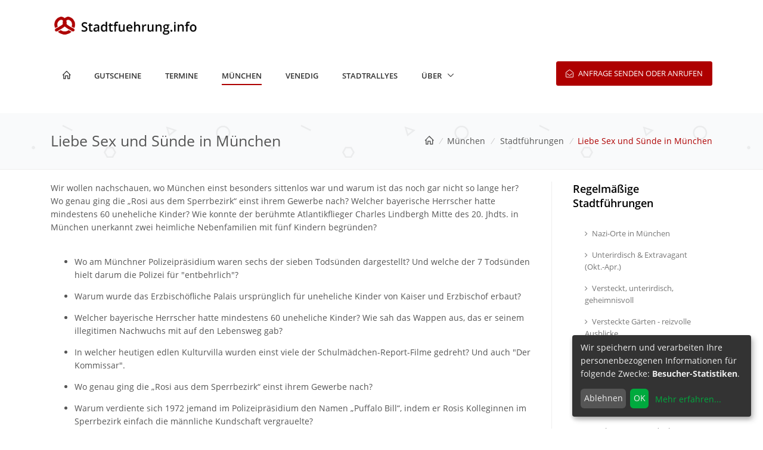

--- FILE ---
content_type: text/html;charset=utf-8
request_url: https://stadtfuehrung.info/muenchen/stadtfuehrungen/liebe_sex_und_suende
body_size: 75564
content:

<!DOCTYPE html>
<html lang="de">

<head>
    <!-- Title -->
    <title>Liebe Sex und Sünde in München | Stadtfuehrung.info</title>

    <!-- Required Meta Tags Always Come First -->
    <meta charset="utf-8">
    <meta name="viewport" content="width=device-width, initial-scale=1, shrink-to-fit=no">
    <meta http-equiv="x-ua-compatible" content="ie=edge">
    <meta name="description" content="Wir wollen mal nachschauen, wo München einst besonders sittenlos war und vielleicht sogar noch ist...">
    <meta name="keywords" content="[liebe, sex, sünde]">

    <!-- Favicon -->
    <link rel="shortcut icon" href="/favicon.ico">
    <!-- Google Fonts -->
    <link rel="stylesheet" href="/template/fonts/fonts.min.css">
    <!-- CSS Global Compulsory -->
    <link rel="stylesheet" href="/template/assets/vendor/bootstrap/bootstrap.min.css">
    <link rel="stylesheet" href="/template/assets/vendor/bootstrap/offcanvas.min.css">
    <!-- CSS Global Icons -->
    <link rel="stylesheet" href="/template/assets/vendor/icon-awesome/css/font-awesome.min.css">
    <link rel="stylesheet" href="/template/assets/vendor/icon-line/css/simple-line-icons.min.css">
    <link rel="stylesheet" href="/template/assets/vendor/icon-etlinefont/style.min.css">
    <link rel="stylesheet" href="/template/assets/vendor/icon-line-pro/style.min.css">
    <link rel="stylesheet" href="/template/assets/vendor/icon-hs/style.min.css">
    <!--
    <link rel="stylesheet" href="/template/assets/vendor/dzsparallaxer/dzsparallaxer.css">
    <link rel="stylesheet" href="/template/assets/vendor/dzsparallaxer/dzsscroller/scroller.css">
    <link rel="stylesheet" href="/template/assets/vendor/dzsparallaxer/advancedscroller/plugin.css">
    -->
    <link rel="stylesheet" href="/template/assets/vendor/animate.min.css">
    <link rel="stylesheet" href="/template/assets/vendor/hamburgers/hamburgers.min.css">
    <link rel="stylesheet" href="/template/assets/vendor/hs-megamenu/src/hs.megamenu.min.css">
    <link rel="stylesheet" href="/template/assets/vendor/slick-carousel/slick/slick.min.css">
    <link rel="stylesheet" href="/template/assets/vendor/fancybox/jquery.fancybox.min.css">

    <!-- CSS Unify -->
    <link rel="stylesheet" href="/template/assets/css/unify-core.min.css">
    <link rel="stylesheet" href="/template/assets/css/unify-components.min.css">
    <link rel="stylesheet" href="/template/assets/css/unify-globals.min.css">

    <!-- CSS Customization -->
    <!--<link rel="stylesheet" href="/template/assets/css/custom.css">-->
    <link rel="stylesheet" href="/template/stadtfuehrung_info_skin.min.css">
     
<!--
    <script type="text/plain" data-type="text/javascript" data-name="googleanalytics">
        (function(i,s,o,g,r,a,m){i['GoogleAnalyticsObject']=r;i[r]=i[r]||function(){
            (i[r].q=i[r].q||[]).push(arguments)},i[r].l=1*new Date();a=s.createElement(o),
            m=s.getElementsByTagName(o)[0];a.async=1;a.src=g;m.parentNode.insertBefore(a,m)
        })(window,document,'script','https://www.google-analytics.com/analytics.js','ga');

        ga('create', 'UA-86132204-1', 'auto');
        ga('send', 'pageview');
    </script>-->
    <!-- Global site tag (gtag.js) - Google Analytics -->
    <script async src="https://www.googletagmanager.com/gtag/js?id=G-5B4K9Q0X98"></script>
    <script>
        window.dataLayer = window.dataLayer || [];
        function gtag(){dataLayer.push(arguments);}
        gtag('js', new Date());

        gtag('config', 'G-5B4K9Q0X98');
    </script>

<!--    <script type="text/javascript">
        (function(c,l,a,r,i,t,y){
            c[a]=c[a]||function(){(c[a].q=c[a].q||[]).push(arguments)};
            t=l.createElement(r);t.async=1;t.src="https://www.clarity.ms/tag/"+i;
            y=l.getElementsByTagName(r)[0];y.parentNode.insertBefore(t,y);
        })(window, document, "clarity", "script", "b221fx0ov8");
    </script>-->
</head>

<body>
<main>
    <!-- Header -->
    <header id="js-header" class="u-header u-header--sticky-top u-header--toggle-section u-header--change-appearance" data-header-fix-moment="300" data-header-fix-effect="slide">
        <!-- Top Bar -->
        <div class="u-header__section u-header__section--hidden u-header__section--dark g-bg-white g-py-15">
            <div class="container">
                <!--<div class="row flex-column flex-md-row justify-content-between align-items-center text-uppercase g-font-weight-600">
                    <div class="col-auto g-px-15">

                    </div>

                    <div class="col-auto g-pos-rel g-px-15">
                        <ul class="list-inline g-overflow-hidden g-font-size-12 g-mt-minus-10 g-mx-minus-4 mb-0">
                            <li class="list-inline-item g-mx-4 g-mt-10">
                                <a href="/kontakt" class="g-color-primary--hover g-text-underline--none--hover">Kontakt</a>
                            </li>
                            <li class="list-inline-item g-mx-4 g-mt-10">|</li>
                            <li class="list-inline-item g-mx-4 g-mt-10">
                                <a href="/impressum" class="g-color-primary--hover g-text-underline--none--hover">Impressum</a>
                            </li>
                            <li class="list-inline-item g-mx-4 g-mt-10">|</li>
                            <li class="list-inline-item g-mx-4 g-mt-10">
                                <a href="/datenschutzerklaerung" class="g-color-primary--hover g-text-underline--none--hover">Datenschutzerklärung</a>
                            </li>
                            <li class="list-inline-item g-mx-4 g-mt-10">|</li>
                            <li class="list-inline-item g-mx-4 g-mt-10">
                                <a href="/corona-hinweise" class="g-color-primary--hover g-text-underline--none--hover">Corona-Hinweise</a>
                            </li>
                        </ul>
                    </div>
                </div>
                -->
                <div class="row flex-column flex-md-row justify-content-between align-items-center g-font-weight-600" style="font-size: x-large; text-align: left">
                    <!--<a href="/" class="navbar-brand">
                        <img src="/template/assets/img/logo/logo-1.png" alt="Image Description">
                    </a>-->
                    <div class="col-auto g-px-15">
                        <a href="/" class="navbar-brand">
                            <img src="/images/stadtfuehrung_info_logo.png" alt="Stadtführung.info" width="250em">
                        </a>
                    </div>
                    <!-- <div class="col-auto g-px-5">
                        <div style="text-align: right">Gutscheine auch gegen Abholung</div>
                    </div> -->
                </div>
            </div>
        </div>
        <!-- End Top Bar -->


        <div class="u-header__section u-header__section--light g-bg-white g-py-10" data-header-fix-moment-exclude="g-bg-white-opacity-0_8 g-py-10" data-header-fix-moment-classes="g-bg-white u-shadow-v18 g-py-0">
            <nav class="js-mega-menu navbar navbar-expand-lg hs-menu-initialized hs-menu-horizontal">
                <div class="container">
                    <!-- Responsive Toggle Button -->
                    <button class="navbar-toggler navbar-toggler-right btn g-line-height-1 g-brd-none g-pa-0 g-pos-abs g-top-3 g-right-0" type="button" aria-label="Toggle navigation" aria-expanded="false" aria-controls="navBar" data-toggle="collapse" data-target="#navBar">
                        <span class="hamburger hamburger--slider">
                            <span class="hamburger-box">
                                <span class="hamburger-inner"></span>
                            </span>
                        </span>
                    </button>
                    <!-- End Responsive Toggle Button -->
                    <!-- Logo -->
                    <!--<a href="/" class="navbar-brand">
                        <img src="/template/assets/img/logo/logo-1.png" alt="Image Description">
                    </a>-->
                    <!-- End Logo -->

                    <!-- Navigation -->
                    <div class="collapse navbar-collapse align-items-center flex-sm-row g-pt-10" id="navBar">
                        <ul class="navbar-nav mr-auto text-uppercase g-font-weight-600 u-main-nav-v5 u-sub-menu-v1">
                            <li class="nav-item g-mx-20--lg g-mb-5 g-mb-0--lg ">
                                <a href="/" class="nav-link">
                                    <i class="icon-home" style="font-weight: bold"></i>
                                </a>
                            </li>
                            <li class="nav-item g-mx-20--lg g-mb-5 g-mb-0--lg ">
                                <a href="/gutscheine" class="nav-link">Gutscheine</a>
                            </li>
                            <li class="nav-item g-mx-20--lg g-mb-5 g-mb-0--lg ">
                                <a href="/termine" class="nav-link">Termine</a>
                            </li>
                            <li class="nav-item g-mx-20--lg g-mb-5 g-mb-0--lg  active ">
                                <a href="/muenchen/stadtfuehrungen" class="nav-link">München</a>
                            </li>
                            <li class="nav-item g-mx-20--lg g-mb-5 g-mb-0--lg ">
                                <a href="/venedig/stadtfuehrungen" class="nav-link">Venedig</a>
                            </li>
                            <li class="nav-item g-mx-20--lg g-mb-5 g-mb-0--lg ">
                                <a href="/muenchen/stadtrallyes" class="nav-link">Stadtrallyes</a>
                            </li>
                            <!-- <li class="nav-item g-mx-20--lg g-mb-5 g-mb-0--lg ">
                                <a href="/preise" class="nav-link">Preise</a>
                            </li> -->
                            <!-- <li class="nav-item g-mx-20--lg g-mb-5 g-mb-0--lg ">
                                <a href="/treffpunkte" class="nav-link">Treffpunkte</a>
                            </li> -->
                            <li class="nav-item hs-has-sub-menu g-mx-20--lg g-mb-5 g-mb-0--lg">
                                <a href="#" class="nav-link" id="nav-link-1" aria-haspopup="true" aria-expanded="false" aria-controls="nav-submenu-1">Über</a>
                                <ul class="hs-sub-menu list-unstyled g-mt-20--lg g-mt-10--lg--scrolling" id="nav-submenu-1" aria-labelledby="nav-link-1">
                                    <li><a href="/preise">Preise</a></li>
                                    <li><a href="/treffpunkte">Treffpunkte</a></li>
                                    <!--<li><a href="/stadtfuehrer">Stadtführer</a></li>-->
                                    <li><a href="/kontakt">Kontakt</a></li>
                                    <li><a href="/impressum">Impressum</a></li>
                                    <li><a href="/datenschutzerklaerung">Datenschutzerklärung</a></li>
                                </ul>
                            </li>
                        </ul>
                    </div>
                    <!-- End Navigation -->
                    <div class="d-inline-block g-hidden-md-down g-pos-rel g-valign-middle g-pl-30 g-pl-0--lg">
                        <a class="btn u-btn-primary g-font-size-13 text-uppercase g-py-10 g-px-15 text-nowrap" href="/kontakt" target="_blank"> <i class="fa fa-envelope-open-o g-mr-5"></i> Anfrage senden oder anrufen</a>
                    </div>

                </div>
            </nav>
        </div>
    </header>
    <!-- End Header -->

    <section id="about-section" class="g-pt-190 g-pb-100">
    <section class="g-brd-bottom g-brd-gray-light-v4 g-py-30" style="background-image: url(/template/assets/img/bg/pattern2.png);">
        <div class="container">
            <div class="d-sm-flex text-center">
                <div class="align-self-center">
                    <h2 class="h3 g-font-weight-300 w-100 g-mb-10 g-mb-0--md">Liebe Sex und Sünde in München</h2>
                </div>
                <div class="align-self-center ml-auto">
                    <ul class="u-list-inline">
                        <li class="list-inline-item g-mr-5">
                            <a class="u-link-v5 g-color-main" href="/"><i class="icon-home" style="font-weight: bold"></i></a>
                            <i class="g-color-gray-light-v2 g-ml-5">/</i>
                        </li>
                        <li class="list-inline-item g-color-primary">
                            <a class="u-link-v5 g-color-main" href="/muenchen">München</i></a>
                            <i class="g-color-gray-light-v2 g-ml-5">/</i>
                        </li>
                        <li class="list-inline-item g-mr-5">
                            <a class="u-link-v5 g-color-main" href="/stadtfuehrungen">Stadtführungen</a>
                            <i class="g-color-gray-light-v2 g-ml-5">/</i>
                        </li>
                        <li class="list-inline-item g-color-primary">
                            <span>Liebe Sex und Sünde in München</span>
                        </li>
                    </ul>
                </div>
            </div>
        </div>
    </section>

    <div class="container g-pt-20 g-pb-20">
        <div class="row justify-content-between">
            <div class="col-lg-9 g-mb-10">
                <div class="g-pr-20--lg">
                                                                                                                                                                                                                                                                                                                                                                                                                                                                                                                                                                                                                                                                                                                                                                                                                                                                                                                                                                                                                                                                                                                                                                                                                                                
                                        <p>Wir wollen nachschauen, wo München einst besonders sittenlos war
und warum ist das noch gar nicht so lange her? Wo genau ging
die „Rosi aus dem Sperrbezirk“ einst ihrem Gewerbe nach? Welcher
bayerische Herrscher hatte mindestens 60 uneheliche Kinder?
Wie konnte der berühmte Atlantikflieger Charles Lindbergh Mitte des
20. Jhdts. in München unerkannt zwei heimliche Nebenfamilien
mit fünf Kindern begründen? <!--more--></p>
<br/>
<ul>
<li>
<p>Wo am Münchner Polizeipräsidium waren sechs der sieben Todsünden dargestellt? Und welche der 7 Todsünden hielt darum die Polizei für &quot;entbehrlich&quot;?</p>
</li>
<li>
<p>Warum wurde das Erzbischöfliche Palais ursprünglich für uneheliche Kinder
von Kaiser und Erzbischof erbaut?</p>
</li>
<li>
<p>Welcher bayerische Herrscher hatte mindestens 60 uneheliche Kinder? Wie sah das Wappen aus, das er seinem illegitimen Nachwuchs mit auf den Lebensweg gab?</p>
</li>
<li>
<p>In welcher heutigen edlen Kulturvilla wurden einst viele der
Schulmädchen-Report-Filme gedreht? Und auch &quot;Der Kommissar&quot;.</p>
</li>
<li>
<p>Wo genau ging die „Rosi aus dem Sperrbezirk“ einst ihrem Gewerbe nach?</p>
</li>
<li>
<p>Warum verdiente sich 1972 jemand im Polizeipräsidium den Namen „Puffalo Bill“,
indem er Rosis Kolleginnen im Sperrbezirk einfach die männliche Kundschaft
vergrauelte?</p>
</li>
<li>
<p>Warum hatte München vor Olympia '72 überhaupt keinen Sperrbezirk und warum heute den größten in Deutschland?</p>
</li>
<li>
<p>Was ist heute mit dem 2017 gegründeten „Contenance-Club“, in dem an die
50 Modelfrauen - gecastet mit Hilfe einer großen Boulevardzeitung - auf
Männer warten dürfen, die für den bescheidenen Jahresbeitrag von 20.000 bis
50.000 Euro Club-Mitglied werden?</p>
</li>
</ul>
<p><img src="/images/tours/unterirdisch_und_extravagant/2010-4-REDZ_Heiliges-Skelett_IMG_20110102_200412.jpg"
alt="Ein altes römisches Frauenskelett einer Heiligen im alten München" width="90%"/></p>
<ul>
<li>
<p>Die einst für Prostitution zuständige Heilige der Katholischen Kirche war zu Lebzeiten zwar
Römerin, aber seit über 300 Jahren ist sie Münchnerin und darum mussten
die &quot;Hübschlerinnen&quot; vom Frauenhaus (damaliger Ausdruck für das ebenso
veraltete &quot;Freudenhaus&quot;) am Sendlinger Tor wöchentlich zu ihr zum Beten
gehen und um Beistand bitten. Ihr gruseliges Skelett, geschmückt mit
Edelsteinen, wird heute noch zur Schau gestellt und zeigen wir Ihnen bei dieser Tour.</p>
</li>
<li>
<p>Welches prächtige Münchner Barock-Palais wurden von einem deutschen Kaiser und einem
Erzbischof gemeinsam für ihren unehelichen Nachwuchs erbaut?</p>
</li>
<li>
<p>Wo und wie vergnügte sich König Ludwig II. mit anderen Männern in München,
wenn mal kein befreundeter adeliger Liebhaber zur Stelle war?</p>
</li>
<li>
<p>Wo ging in den 1960er Jahren der bekannteste Playboy Münchens auf
„Hasenjagd“ ?</p>
</li>
<li>
<p>Mit wie vielen Frauen aus Deutschland und München hatte der berühmte Atlantik-Flieger
Charles Lindbergh wie viele Kinder (die er regelmäßig
besuchte und fürsorglich versorgte)? Und warum kam das erst um 2000 herum heraus?</p>
</li>
<li>
<p>Welche Geliebte eines bayerischen Königs provozierte die Münchner
Bevölkerung gerne mit ihren Body Guards, Kampfhund, Zigarre und Pistole
in der Hand, solange bis sie aus Bayern abgeschoben wurde und der
König abdanken musste?</p>
</li>
<li>
<p>Wo unter welchem Stadtteil befindet sich die unterirdische und
größte Männer- und Schwulen-Sauna der Welt auf 1700 Quadratmetern
und mit 13.000 Besuchern pro Monat?</p>
</li>
<li>
<p>Was ist über das Sexleben der Münchner Obernazis bekannt?</p>
</li>
<li>
<p>Welcher gut erhaltene Nazi-Bau verdiente sich seinerzeits den Spitznamen „Haus der Brunft“ ?</p>
</li>
<li>
<p>Im Hause welches Münchner Nobelpreisträgers arrangierte die SS
für ehelose Frauen anonym die Begegnung mit
„rassisch einwandfreien“ SS-Männern zur Zeugung von
&quot;arisch weltvollem Nachwuchs&quot;?</p>
</li>
</ul>
<p><br/><br/>
Beispiele aus der Tour:
<br/><br/></p>
<p><strong>Die Nacht der (nackten) Amazonen</strong></p>
<img src="/images/tours/hitlers_muenchen/Nacht_der_Amazonen_3x_ANDERS_REDZ.jpg" alt="Nacht der Amazonen in Schloss Nymphenburg" width=100%/>
<p>(Halb)nackte Frauen auf Umzugswagen (Bild oben), Frauen in durchsichtigem Tüll auf Pferden
oder Frauen in Minikleidern (Bild unten) gehörten zu dieser hollywoodähnlichen Inszenierung der "Nacht der Amazonen".
Durchaus als alternative Konkurrenz zu Hollywood gedacht, nutzten die NS-Choreografen die Chance,
durch die Inszenierung von z.T. völlig nackter weiblicher Haut
weniger prüde als die puritanischen Amerikaner zu erscheinen.</p>
<img src="/images/tours/hitlers_muenchen/3.Reich-Partyzone_Nackte-Tänzerinnen+Soldaten-i-EnglGarten_2x.jpg" alt="Nackte Frauen tanzen vor verwundeten Wehrmachtssoldaten im Englischen Garten" width=100%/>
<p style="font-size:smaller">Auch im Krieg geht die Unterhaltung weiter: Nackte Frauen tanzen zur Freude verwundeter Wehrmachtssoldaten im Englischen Garten.</p>
<br/><br/>
<p><strong>Eine Heilige für Kinderwunsch und - Prostitution</strong>
<img src="/images/tours/versteckt_unterirdisch_geheimnisvoll/9393-6-REDZ_2x-NEU_10-20_Munditia_ganz_IMG_20201022_121509.jpg" alt="Ein etwas gruseliges Mumienskelett 1700 Jahre alt" width="75%"/></p>
<p>Die für Prostitution zuständige Heilige der Katholischen Kirche
war zu Lebzeiten zwar Römerin, aber seit über 300 Jahren
ist sie Münchnerin sowie als Skelett und Ganzkörper-Reliquie
im Münchner Stadtzentrum leibhaftig zur Schau gestellt.
<br/><br/></p>
<!--
**Warum starben die bayerischen Wittelsbacher 1777 aus?**

1777 ist die junge 19jährige Gattin des bislang kinderlosen 71jährigen bayerischen Herrscher Kurfürst Max III. Joseph
sichtbar schwanger, jedoch nicht von ihrem Gatten - was aber nur sie weiß.
Als ihr Ehemann auch noch während der Schwangerschaft stirbt, könnte jetzt ihr zu erwartendes 
Kind - falls ein Sohn - sogar künftiger Kurfürst und Herrscher werden und sie vielleicht ihr Vormund.  
Doch das junge Frauenzimmer denkt nicht daran, vielmehr will sie 
ihrer österreichischen Verwandtschaft eins auswischen und 
bekennt sich zu Ihrer Untreue - damit stirbt die bayerische 
Linie der Wittelsbacher "im Mannestamme" aus - die ungeliebte Verwandtschaft 
aus der Pfalz übernimmt Bayern, aber viel besser als dass die Österreicher 
Bayern sich einverleiben würden.
<br/>
Um es klar zu machen: Es starb die männliche (bayerische) Linie aus 
aufgrund vorgeschriebener männlicher Erbfolge. 
Die weibliche Line hat bis heute überlebt und nennt sich "HERZÖGE 
**in** BAYERN". 
Die 1777 Bayern erbende und übernehmende Verwandtschaft aus der Pfalz 
nennt sich seitdem "HERZÖGE **von** BAYERN" und mussten laut Erbvertrag nach 
München umziehen.
-->
<p><br/><br/><br/></p>
<p>Falls Sie nur wenige, aber doch mehrere Personen sind und gerne
zu einem bestimmten Termin an dieser Führung teilnehmen möchten,
so können wir Ihnen das zu Ihrem Wunschtermin anbieten für den
Kleingruppen-Preis (max. 6 Personen) von 145 Euro Mo-Di, 155 Euro Mi-Fr
und 165 Euro am Wochenende und Feiertagen.
Dieser Preis lässt sich aber noch reduzieren, falls Sie die
Führung nicht exklusiv möchten. Dann stellen wir diesen Termin öffentlich
auf unsere Webseite und Ihre 145/155/165 Euro reduzieren sich für jede Person,
die noch dazu kommt, um je 10 Euro.
Tel. 0176-96 33 00 29</p>
<p><br/><br/></p>

                    <div class="card g-brd-primary rounded g-mb-15">
                        <h3 class="card-header h5 text-white g-bg-primary g-brd-transparent rounded">
                            <i class="fa fa-info-circle g-font-size-default g-mr-5 "></i>
                            Hinweise zur Stadtführung <b>Liebe Sex und Sünde in München</b>
                        </h3>
                                                                        <div class="card-block">
                            <h4 class="h5 g-font-weight-600">Gruppenführung auf Anfrage</h4>
                            <p class="card-text">Möchten Sie teilnehmen? Diese Führung ist eine Gruppenführung für 1 bis 15 Teilnehmer bei individueller Terminvereinbarung!</p>
                        </div>
                                                                        <div class="card-block">
                            <h4 class="h5 g-font-weight-600">Anmeldung</h4>
                            <a class="btn u-btn-primary g-font-size-13 text-uppercase g-py-10 g-px-15 text-nowrap" href="/kontakt" target="_blank"> <i class="fa fa-envelope-open-o g-mr-5"></i> Email</a>
                            <a class="btn u-btn-primary g-font-size-13 text-uppercase g-py-10 g-px-15 text-nowrap" href="tel:+49 176 - 96 33 00 29"> <i class="fa fa-phone g-mr-5"></i> Telefon (0176 - 96 33 00 29)</a>
                            <a class="btn u-btn-primary g-font-size-13 text-uppercase g-py-10 g-px-15 text-nowrap" href="sms:+49 176 - 96 33 00 29"> <i class="fa fa fa-file-text-o g-mr-5"></i> SMS</a>
                            <a class="btn u-btn-primary g-font-size-13 text-uppercase g-py-10 g-px-15 text-nowrap" href="whatsapp:+49 176 - 96 33 00 29"> <i class="fa fa fa-whatsapp g-mr-5"></i> WhatsApp</a>
                        </div>
                    </div>
                </div>
            </div>

            <div class="col-lg-3 g-brd-left--lg g-brd-gray-light-v4 g-mb-80">
                <div class="g-pl-20--lg">
                                        <div class="g-mb-30">
    <h3 class="h5 g-color-black g-font-weight-600 mb-4">Regelmäßige Stadtführungen</h3>
    <ul class="list-unstyled g-font-size-13 mb-0">
                        <li><a class="d-block u-link-v5 g-color-gray-dark-v4 rounded g-px-20 g-py-8 " href="/muenchen/stadtfuehrungen/nazi_orte_in_muenchen"><i class="mr-2 fa fa-angle-right"></i>Nazi-Orte in München </a></li>
                                <li><a class="d-block u-link-v5 g-color-gray-dark-v4 rounded g-px-20 g-py-8 " href="/muenchen/stadtfuehrungen/crazy_underground_muenchen"><i class="mr-2 fa fa-angle-right"></i>Unterirdisch &amp; Extravagant (Okt.-Apr.) </a></li>
                                <li><a class="d-block u-link-v5 g-color-gray-dark-v4 rounded g-px-20 g-py-8 " href="/muenchen/stadtfuehrungen/versteckt_unterirdisch_geheimnisvoll"><i class="mr-2 fa fa-angle-right"></i>Versteckt, unterirdisch, geheimnisvoll </a></li>
                                <li><a class="d-block u-link-v5 g-color-gray-dark-v4 rounded g-px-20 g-py-8 " href="/muenchen/stadtfuehrungen/versteckte_gaerten_und_unbekannte_terrassen"><i class="mr-2 fa fa-angle-right"></i>Versteckte Gärten - reizvolle Ausblicke </a></li>
                                                <li><a class="d-block u-link-v5 g-color-gray-dark-v4 rounded g-px-20 g-py-8 " href="/muenchen/stadtfuehrungen/hitlers_muenchen"><i class="mr-2 fa fa-angle-right"></i>Hitlers München </a></li>
                                                                                                                                                                                                                                                                <li><a class="d-block u-link-v5 g-color-gray-dark-v4 rounded g-px-20 g-py-8 " href="/muenchen/stadtfuehrungen/muenchen_geheim"><i class="mr-2 fa fa-angle-right"></i>München geheim </a></li>
                                                                <li><a class="d-block u-link-v5 g-color-gray-dark-v4 rounded g-px-20 g-py-8 " href="/muenchen/stadtfuehrungen/unterirdisch_und_extravagant"><i class="mr-2 fa fa-angle-right"></i>Unterirdisch &amp; Extravagant (Mai-Sep.) </a></li>
                                                                                                <li><a class="d-block u-link-v5 g-color-gray-dark-v4 rounded g-px-20 g-py-8 " href="/muenchen/stadtfuehrungen/dachterrassen_und_schoene_ausblicke"><i class="mr-2 fa fa-angle-right"></i>Dachterrassen und schöne Ausblicke </a></li>
                                <li><a class="d-block u-link-v5 g-color-gray-dark-v4 rounded g-px-20 g-py-8 " href="/muenchen/stadtfuehrungen/monaco_franze_tour"><i class="mr-2 fa fa-angle-right"></i>Monaco-Franze-Tour </a></li>
                                                                                                                                                                                                                                                                                                                                                                                                                                                                                                    </ul>
</div>
<div class="g-mb-30">
    <h3 class="h5 g-color-black g-font-weight-600 mb-4">Gruppenführungen auf Anfrage</h3>
    <ul class="list-unstyled g-font-size-13 mb-0">
                                                                                        <li><a class="d-block u-link-v5 g-color-gray-dark-v4 rounded g-px-20 g-py-8 " href="/muenchen/stadtfuehrungen/stadtbaeche_klein-venedig_in_muenchen"><i class="mr-2 fa fa-angle-right"></i>Venezianische Kanäle &amp; &quot;Scheißbachklamm&quot; </a></li>
                                                <li><a class="d-block u-link-v5 g-color-gray-dark-v4 rounded g-px-20 g-py-8 " href="/muenchen/stadtfuehrungen/archaeologische_entdeckungstour"><i class="mr-2 fa fa-angle-right"></i>Archäologische Entdeckungstour </a></li>
                                <li><a class="d-block u-link-v5 g-color-gray-dark-v4 rounded g-px-20 g-py-8 " href="/muenchen/stadtfuehrungen/koenig_ludwig_II_tour"><i class="mr-2 fa fa-angle-right"></i>König-Ludwig-II.-Tour </a></li>
                                                <li><a class="d-block u-link-v5 g-color-gray-dark-v4 rounded g-px-20 g-py-8 " href="/muenchen/stadtfuehrungen/geheimgesellschaften"><i class="mr-2 fa fa-angle-right"></i>Geheimgesellschaften - Freigeister, Freimaurer, Illuminaten </a></li>
                                <li><a class="d-block u-link-v5 g-color-gray-dark-v4 rounded g-px-20 g-py-8 " href="/muenchen/stadtfuehrungen/verruecktes_muenchen"><i class="mr-2 fa fa-angle-right"></i>Verrücktes München </a></li>
                                <li><a class="d-block u-link-v5 g-color-gray-dark-v4 rounded g-px-20 g-py-8 " href="/muenchen/stadtfuehrungen/500_jahre_reformation_in_muenchen"><i class="mr-2 fa fa-angle-right"></i>500 Jahre Reformation in München </a></li>
                                <li><a class="d-block u-link-v5 g-color-gray-dark-v4 rounded g-px-20 g-py-8 " href="/muenchen/stadtfuehrungen/muenchen_bei_nacht"><i class="mr-2 fa fa-angle-right"></i>München bei Nacht </a></li>
                                <li><a class="d-block u-link-v5 g-color-gray-dark-v4 rounded g-px-20 g-py-8 " href="/muenchen/stadtfuehrungen/orte_der_kraft"><i class="mr-2 fa fa-angle-right"></i>Orte der Kraft </a></li>
                                <li><a class="d-block u-link-v5 g-color-gray-dark-v4 rounded g-px-20 g-py-8 " href="/muenchen/stadtfuehrungen/finanzkrimi_sf"><i class="mr-2 fa fa-angle-right"></i>Finanzkriminelle Stadtführung </a></li>
                                <li><a class="d-block u-link-v5 g-color-gray-dark-v4 rounded g-px-20 g-py-8 " href="/muenchen/stadtfuehrungen/geld_macht_und_luxus_in_muenchen"><i class="mr-2 fa fa-angle-right"></i>Macht, Geld und Luxus in München </a></li>
                                                <li><a class="d-block u-link-v5 g-color-gray-dark-v4 rounded g-px-20 g-py-8 " href="/muenchen/stadtfuehrungen/olympiadorf_tour"><i class="mr-2 fa fa-angle-right"></i>Olympiadorf-Tour pur </a></li>
                                <li><a class="d-block u-link-v5 g-color-gray-dark-v4 rounded g-px-20 g-py-8 " href="/muenchen/stadtfuehrungen/versteckte_gaerten_und_hoefe"><i class="mr-2 fa fa-angle-right"></i>Versteckte Gärten und Höfe der Altstadt </a></li>
                                <li><a class="d-block u-link-v5 g-color-gray-dark-v4 rounded g-px-20 g-py-8 " href="/muenchen/stadtfuehrungen/edle_palais_und_treppenhaeuser"><i class="mr-2 fa fa-angle-right"></i>Edle Palais und Treppenhäuser </a></li>
                                                                <li><a class="d-block u-link-v5 g-color-gray-dark-v4 rounded g-px-20 g-py-8 " href="/muenchen/stadtfuehrungen/foto-tour"><i class="mr-2 fa fa-angle-right"></i>Foto-Tour </a></li>
                                                <li><a class="d-block u-link-v5 g-color-gray-dark-v4 rounded g-px-20 g-py-8 active g-bg-lightred-opacity-0_1" href="/muenchen/stadtfuehrungen/liebe_sex_und_suende"><i class="mr-2 fa fa-angle-right"></i>Liebe Sex und Sünde in München </a></li>
                                <li><a class="d-block u-link-v5 g-color-gray-dark-v4 rounded g-px-20 g-py-8 " href="/muenchen/stadtfuehrungen/feng_shui_stadtfuehrung"><i class="mr-2 fa fa-angle-right"></i>Feng-Shui-Stadtführung </a></li>
                                <li><a class="d-block u-link-v5 g-color-gray-dark-v4 rounded g-px-20 g-py-8 " href="/muenchen/stadtfuehrungen/olympiapark_und_bmw-welt"><i class="mr-2 fa fa-angle-right"></i>Olympiapark und BMW-Welt </a></li>
                                <li><a class="d-block u-link-v5 g-color-gray-dark-v4 rounded g-px-20 g-py-8 " href="/muenchen/stadtfuehrungen/muenchen_1570"><i class="mr-2 fa fa-angle-right"></i>München 1570 zwischen Mittelalter &amp; Barock </a></li>
                                                                <li><a class="d-block u-link-v5 g-color-gray-dark-v4 rounded g-px-20 g-py-8 " href="/muenchen/stadtfuehrungen/maennersauna"><i class="mr-2 fa fa-angle-right"></i>Heiße-Katakomben-Tour durch die Männersauna </a></li>
                                <li><a class="d-block u-link-v5 g-color-gray-dark-v4 rounded g-px-20 g-py-8 " href="/muenchen/stadtfuehrungen/zeitreise_muenchen_anhand_alter_fotos_und_bilder"><i class="mr-2 fa fa-angle-right"></i>Magische Zeitreise durchs frühere München </a></li>
                                                <li><a class="d-block u-link-v5 g-color-gray-dark-v4 rounded g-px-20 g-py-8 " href="/muenchen/stadtfuehrungen/venedig_in_muenchen"><i class="mr-2 fa fa-angle-right"></i>Venedig in München </a></li>
                                                                                                                                                                                                                                                                                                                                                                                                                                    </ul>
</div>
<div class="g-mb-30">
    <h3 class="h5 g-color-black g-font-weight-600 mb-4">Einzeltermine</h3>
    <ul class="list-unstyled g-font-size-13 mb-0">
                                                                                                                                                                                                                                                                                                                                                                                                                                                                                                                                                                                                                                                                                                                                                                                                                                                                                                                                                                                            </ul>
</div>
                    <hr class="g-brd-gray-light-v4 g-mt-50 mb-0">
                    <div id="stickyblock-start">
                        <div class="js-sticky-block g-sticky-block--lg g-pt-50" data-responsive="true" data-start-point="#stickyblock-start" data-end-point="#stickyblock-end">
                            <!-- Publications
                            <div class="g-mb-50">
                                <h3 class="h5 g-color-black g-font-weight-600 mb-4">Ähnliche Führungen</h3>
                                <ul class="list-unstyled g-font-size-13 mb-0">
                                    <li>
                                        <article class="media g-mb-35">
                                            <img class="d-flex g-width-40 g-height-40 rounded-circle mr-3" src="/template/assets/img-temp/100x100/img1.jpg" alt="Image Description">
                                            <div class="media-body">
                                                <h4 class="h6 g-color-black g-font-weight-600">Htmlstream</h4>
                                                <p class="g-color-gray-dark-v4">This is where we sit down, grab a cup of coffee and dial in the details.</p>
                                                <a class="btn u-btn-outline-primary g-font-size-11 g-rounded-25" href="#">Follow</a>
                                            </div>
                                        </article>
                                    </li>
                                </ul>
                            </div>
                             End Publications -->
                            <hr class="g-brd-gray-light-v4 g-my-50">
                            <div class="g-mb-40">
    <h3 class="h5 g-color-black g-font-weight-600 mb-4">Kategorien</h3>
    <ul class="u-list-inline mb-0">
                <li class="list-inline-item g-mb-10">
            <a class="u-tags-v1 g-color-gray-dark-v4 g-color-white--hover g-bg-gray-light-v5 g-bg-primary--hover g-font-size-12 g-rounded-50 g-py-4 g-px-15" href="/muenchen/kategorie/einblicke%20in%20unterwelten">Einblicke in Unterwelten</a>
        </li>
                <li class="list-inline-item g-mb-10">
            <a class="u-tags-v1 g-color-gray-dark-v4 g-color-white--hover g-bg-gray-light-v5 g-bg-primary--hover g-font-size-12 g-rounded-50 g-py-4 g-px-15" href="/muenchen/kategorie/erotisch%2C%20luxuriös%2C%20kriminell">Erotisch, luxuriös, kriminell</a>
        </li>
                <li class="list-inline-item g-mb-10">
            <a class="u-tags-v1 g-color-gray-dark-v4 g-color-white--hover g-bg-gray-light-v5 g-bg-primary--hover g-font-size-12 g-rounded-50 g-py-4 g-px-15" href="/muenchen/kategorie/historische%20führungen">Historische Führungen</a>
        </li>
                <li class="list-inline-item g-mb-10">
            <a class="u-tags-v1 g-color-gray-dark-v4 g-color-white--hover g-bg-gray-light-v5 g-bg-primary--hover g-font-size-12 g-rounded-50 g-py-4 g-px-15" href="/muenchen/kategorie/magisch%2C%20mystisch%2C%20obskur">Magisch, mystisch, obskur</a>
        </li>
                <li class="list-inline-item g-mb-10">
            <a class="u-tags-v1 g-color-gray-dark-v4 g-color-white--hover g-bg-gray-light-v5 g-bg-primary--hover g-font-size-12 g-rounded-50 g-py-4 g-px-15" href="/muenchen/kategorie/stadtführung">Stadtführung</a>
        </li>
                <li class="list-inline-item g-mb-10">
            <a class="u-tags-v1 g-color-gray-dark-v4 g-color-white--hover g-bg-gray-light-v5 g-bg-primary--hover g-font-size-12 g-rounded-50 g-py-4 g-px-15" href="/muenchen/kategorie/stadtrallye">Stadtrallye</a>
        </li>
                <li class="list-inline-item g-mb-10">
            <a class="u-tags-v1 g-color-gray-dark-v4 g-color-white--hover g-bg-gray-light-v5 g-bg-primary--hover g-font-size-12 g-rounded-50 g-py-4 g-px-15" href="/muenchen/kategorie/touren%20mit%20ausblicken%20auf%20münchen">Touren mit Ausblicken auf München</a>
        </li>
                <li class="list-inline-item g-mb-10">
            <a class="u-tags-v1 g-color-gray-dark-v4 g-color-white--hover g-bg-gray-light-v5 g-bg-primary--hover g-font-size-12 g-rounded-50 g-py-4 g-px-15" href="/muenchen/kategorie/verrückt%2C%20kurios%2C%20exotisch">Verrückt, kurios, exotisch</a>
        </li>
                <li class="list-inline-item g-mb-10">
            <a class="u-tags-v1 g-color-gray-dark-v4 g-color-white--hover g-bg-gray-light-v5 g-bg-primary--hover g-font-size-12 g-rounded-50 g-py-4 g-px-15" href="/muenchen/kategorie/versteckt%2C%20geheim%2C%20verborgen">Versteckt, geheim, verborgen</a>
        </li>
                <li class="list-inline-item g-mb-10">
            <a class="u-tags-v1 g-color-gray-dark-v4 g-color-white--hover g-bg-gray-light-v5 g-bg-primary--hover g-font-size-12 g-rounded-50 g-py-4 g-px-15" href="/muenchen/kategorie/regelmäßige%20führung">regelmäßige Führung</a>
        </li>
            </ul>
</div>                            <hr class="g-brd-gray-light-v4 g-my-50">
                            <div class="g-mb-30">
    <h3 class="h5 g-color-black g-font-weight-600 mb-4">Schlagworte</h3>
    <ul class="u-list-inline mb-0">
                <li class="list-inline-item g-mb-10">
            <a class="u-tags-v1 g-color-gray-dark-v4 g-color-white--hover g-bg-gray-light-v5 g-bg-primary--hover g-font-size-12 g-rounded-50 g-py-4 g-px-15" href="/muenchen/tag/1570">1570</a>
        </li>
                <li class="list-inline-item g-mb-10">
            <a class="u-tags-v1 g-color-gray-dark-v4 g-color-white--hover g-bg-gray-light-v5 g-bg-primary--hover g-font-size-12 g-rounded-50 g-py-4 g-px-15" href="/muenchen/tag/altstadt">Altstadt</a>
        </li>
                <li class="list-inline-item g-mb-10">
            <a class="u-tags-v1 g-color-gray-dark-v4 g-color-white--hover g-bg-gray-light-v5 g-bg-primary--hover g-font-size-12 g-rounded-50 g-py-4 g-px-15" href="/muenchen/tag/archäologie">Archäologie</a>
        </li>
                <li class="list-inline-item g-mb-10">
            <a class="u-tags-v1 g-color-gray-dark-v4 g-color-white--hover g-bg-gray-light-v5 g-bg-primary--hover g-font-size-12 g-rounded-50 g-py-4 g-px-15" href="/muenchen/tag/burggewölbe">Burggewölbe</a>
        </li>
                <li class="list-inline-item g-mb-10">
            <a class="u-tags-v1 g-color-gray-dark-v4 g-color-white--hover g-bg-gray-light-v5 g-bg-primary--hover g-font-size-12 g-rounded-50 g-py-4 g-px-15" href="/muenchen/tag/dachterrassen">Dachterrassen</a>
        </li>
                <li class="list-inline-item g-mb-10">
            <a class="u-tags-v1 g-color-gray-dark-v4 g-color-white--hover g-bg-gray-light-v5 g-bg-primary--hover g-font-size-12 g-rounded-50 g-py-4 g-px-15" href="/muenchen/tag/feng-shui">Feng-Shui</a>
        </li>
                <li class="list-inline-item g-mb-10">
            <a class="u-tags-v1 g-color-gray-dark-v4 g-color-white--hover g-bg-gray-light-v5 g-bg-primary--hover g-font-size-12 g-rounded-50 g-py-4 g-px-15" href="/muenchen/tag/finanzen">Finanzen</a>
        </li>
                <li class="list-inline-item g-mb-10">
            <a class="u-tags-v1 g-color-gray-dark-v4 g-color-white--hover g-bg-gray-light-v5 g-bg-primary--hover g-font-size-12 g-rounded-50 g-py-4 g-px-15" href="/muenchen/tag/fotografie">Fotografie</a>
        </li>
                <li class="list-inline-item g-mb-10">
            <a class="u-tags-v1 g-color-gray-dark-v4 g-color-white--hover g-bg-gray-light-v5 g-bg-primary--hover g-font-size-12 g-rounded-50 g-py-4 g-px-15" href="/muenchen/tag/fun">Fun</a>
        </li>
                <li class="list-inline-item g-mb-10">
            <a class="u-tags-v1 g-color-gray-dark-v4 g-color-white--hover g-bg-gray-light-v5 g-bg-primary--hover g-font-size-12 g-rounded-50 g-py-4 g-px-15" href="/muenchen/tag/geheimgesellschaften">Geheimgesellschaften</a>
        </li>
                <li class="list-inline-item g-mb-10">
            <a class="u-tags-v1 g-color-gray-dark-v4 g-color-white--hover g-bg-gray-light-v5 g-bg-primary--hover g-font-size-12 g-rounded-50 g-py-4 g-px-15" href="/muenchen/tag/geld">Geld</a>
        </li>
                <li class="list-inline-item g-mb-10">
            <a class="u-tags-v1 g-color-gray-dark-v4 g-color-white--hover g-bg-gray-light-v5 g-bg-primary--hover g-font-size-12 g-rounded-50 g-py-4 g-px-15" href="/muenchen/tag/gruft">Gruft</a>
        </li>
                <li class="list-inline-item g-mb-10">
            <a class="u-tags-v1 g-color-gray-dark-v4 g-color-white--hover g-bg-gray-light-v5 g-bg-primary--hover g-font-size-12 g-rounded-50 g-py-4 g-px-15" href="/muenchen/tag/gruppe1">Gruppe1</a>
        </li>
                <li class="list-inline-item g-mb-10">
            <a class="u-tags-v1 g-color-gray-dark-v4 g-color-white--hover g-bg-gray-light-v5 g-bg-primary--hover g-font-size-12 g-rounded-50 g-py-4 g-px-15" href="/muenchen/tag/gruppe2">Gruppe2</a>
        </li>
                <li class="list-inline-item g-mb-10">
            <a class="u-tags-v1 g-color-gray-dark-v4 g-color-white--hover g-bg-gray-light-v5 g-bg-primary--hover g-font-size-12 g-rounded-50 g-py-4 g-px-15" href="/muenchen/tag/gärten">Gärten</a>
        </li>
                <li class="list-inline-item g-mb-10">
            <a class="u-tags-v1 g-color-gray-dark-v4 g-color-white--hover g-bg-gray-light-v5 g-bg-primary--hover g-font-size-12 g-rounded-50 g-py-4 g-px-15" href="/muenchen/tag/hitler">Hitler</a>
        </li>
                <li class="list-inline-item g-mb-10">
            <a class="u-tags-v1 g-color-gray-dark-v4 g-color-white--hover g-bg-gray-light-v5 g-bg-primary--hover g-font-size-12 g-rounded-50 g-py-4 g-px-15" href="/muenchen/tag/höfe">Höfe</a>
        </li>
                <li class="list-inline-item g-mb-10">
            <a class="u-tags-v1 g-color-gray-dark-v4 g-color-white--hover g-bg-gray-light-v5 g-bg-primary--hover g-font-size-12 g-rounded-50 g-py-4 g-px-15" href="/muenchen/tag/katakomben">Katakomben</a>
        </li>
                <li class="list-inline-item g-mb-10">
            <a class="u-tags-v1 g-color-gray-dark-v4 g-color-white--hover g-bg-gray-light-v5 g-bg-primary--hover g-font-size-12 g-rounded-50 g-py-4 g-px-15" href="/muenchen/tag/kraft">Kraft</a>
        </li>
                <li class="list-inline-item g-mb-10">
            <a class="u-tags-v1 g-color-gray-dark-v4 g-color-white--hover g-bg-gray-light-v5 g-bg-primary--hover g-font-size-12 g-rounded-50 g-py-4 g-px-15" href="/muenchen/tag/krypta">Krypta</a>
        </li>
                <li class="list-inline-item g-mb-10">
            <a class="u-tags-v1 g-color-gray-dark-v4 g-color-white--hover g-bg-gray-light-v5 g-bg-primary--hover g-font-size-12 g-rounded-50 g-py-4 g-px-15" href="/muenchen/tag/könig%20ludwig">König Ludwig</a>
        </li>
                <li class="list-inline-item g-mb-10">
            <a class="u-tags-v1 g-color-gray-dark-v4 g-color-white--hover g-bg-gray-light-v5 g-bg-primary--hover g-font-size-12 g-rounded-50 g-py-4 g-px-15" href="/muenchen/tag/ludwig%20ii.">Ludwig II.</a>
        </li>
                <li class="list-inline-item g-mb-10">
            <a class="u-tags-v1 g-color-gray-dark-v4 g-color-white--hover g-bg-gray-light-v5 g-bg-primary--hover g-font-size-12 g-rounded-50 g-py-4 g-px-15" href="/muenchen/tag/luxus">Luxus</a>
        </li>
                <li class="list-inline-item g-mb-10">
            <a class="u-tags-v1 g-color-gray-dark-v4 g-color-white--hover g-bg-gray-light-v5 g-bg-primary--hover g-font-size-12 g-rounded-50 g-py-4 g-px-15" href="/muenchen/tag/macht">Macht</a>
        </li>
                <li class="list-inline-item g-mb-10">
            <a class="u-tags-v1 g-color-gray-dark-v4 g-color-white--hover g-bg-gray-light-v5 g-bg-primary--hover g-font-size-12 g-rounded-50 g-py-4 g-px-15" href="/muenchen/tag/monaco%20franze">Monaco Franze</a>
        </li>
                <li class="list-inline-item g-mb-10">
            <a class="u-tags-v1 g-color-gray-dark-v4 g-color-white--hover g-bg-gray-light-v5 g-bg-primary--hover g-font-size-12 g-rounded-50 g-py-4 g-px-15" href="/muenchen/tag/männersauna">Männersauna</a>
        </li>
                <li class="list-inline-item g-mb-10">
            <a class="u-tags-v1 g-color-gray-dark-v4 g-color-white--hover g-bg-gray-light-v5 g-bg-primary--hover g-font-size-12 g-rounded-50 g-py-4 g-px-15" href="/muenchen/tag/münchen">München</a>
        </li>
                <li class="list-inline-item g-mb-10">
            <a class="u-tags-v1 g-color-gray-dark-v4 g-color-white--hover g-bg-gray-light-v5 g-bg-primary--hover g-font-size-12 g-rounded-50 g-py-4 g-px-15" href="/muenchen/tag/nacht">Nacht</a>
        </li>
                <li class="list-inline-item g-mb-10">
            <a class="u-tags-v1 g-color-gray-dark-v4 g-color-white--hover g-bg-gray-light-v5 g-bg-primary--hover g-font-size-12 g-rounded-50 g-py-4 g-px-15" href="/muenchen/tag/nazis">Nazis</a>
        </li>
                <li class="list-inline-item g-mb-10">
            <a class="u-tags-v1 g-color-gray-dark-v4 g-color-white--hover g-bg-gray-light-v5 g-bg-primary--hover g-font-size-12 g-rounded-50 g-py-4 g-px-15" href="/muenchen/tag/reformation">Reformation</a>
        </li>
                <li class="list-inline-item g-mb-10">
            <a class="u-tags-v1 g-color-gray-dark-v4 g-color-white--hover g-bg-gray-light-v5 g-bg-primary--hover g-font-size-12 g-rounded-50 g-py-4 g-px-15" href="/muenchen/tag/stadtbach">Stadtbach</a>
        </li>
                <li class="list-inline-item g-mb-10">
            <a class="u-tags-v1 g-color-gray-dark-v4 g-color-white--hover g-bg-gray-light-v5 g-bg-primary--hover g-font-size-12 g-rounded-50 g-py-4 g-px-15" href="/muenchen/tag/stadtbaeche">Stadtbaeche</a>
        </li>
                <li class="list-inline-item g-mb-10">
            <a class="u-tags-v1 g-color-gray-dark-v4 g-color-white--hover g-bg-gray-light-v5 g-bg-primary--hover g-font-size-12 g-rounded-50 g-py-4 g-px-15" href="/muenchen/tag/terrassen">Terrassen</a>
        </li>
                <li class="list-inline-item g-mb-10">
            <a class="u-tags-v1 g-color-gray-dark-v4 g-color-white--hover g-bg-gray-light-v5 g-bg-primary--hover g-font-size-12 g-rounded-50 g-py-4 g-px-15" href="/muenchen/tag/treppenhäuser">Treppenhäuser</a>
        </li>
                <li class="list-inline-item g-mb-10">
            <a class="u-tags-v1 g-color-gray-dark-v4 g-color-white--hover g-bg-gray-light-v5 g-bg-primary--hover g-font-size-12 g-rounded-50 g-py-4 g-px-15" href="/muenchen/tag/untergrund">Untergrund</a>
        </li>
                <li class="list-inline-item g-mb-10">
            <a class="u-tags-v1 g-color-gray-dark-v4 g-color-white--hover g-bg-gray-light-v5 g-bg-primary--hover g-font-size-12 g-rounded-50 g-py-4 g-px-15" href="/muenchen/tag/wünschelruten">Wünschelruten</a>
        </li>
                <li class="list-inline-item g-mb-10">
            <a class="u-tags-v1 g-color-gray-dark-v4 g-color-white--hover g-bg-gray-light-v5 g-bg-primary--hover g-font-size-12 g-rounded-50 g-py-4 g-px-15" href="/muenchen/tag/zeitreise">Zeitreise</a>
        </li>
                <li class="list-inline-item g-mb-10">
            <a class="u-tags-v1 g-color-gray-dark-v4 g-color-white--hover g-bg-gray-light-v5 g-bg-primary--hover g-font-size-12 g-rounded-50 g-py-4 g-px-15" href="/muenchen/tag/bmw-welt">bmw-welt</a>
        </li>
                <li class="list-inline-item g-mb-10">
            <a class="u-tags-v1 g-color-gray-dark-v4 g-color-white--hover g-bg-gray-light-v5 g-bg-primary--hover g-font-size-12 g-rounded-50 g-py-4 g-px-15" href="/muenchen/tag/crazy">crazy</a>
        </li>
                <li class="list-inline-item g-mb-10">
            <a class="u-tags-v1 g-color-gray-dark-v4 g-color-white--hover g-bg-gray-light-v5 g-bg-primary--hover g-font-size-12 g-rounded-50 g-py-4 g-px-15" href="/muenchen/tag/extravagant">extravagant</a>
        </li>
                <li class="list-inline-item g-mb-10">
            <a class="u-tags-v1 g-color-gray-dark-v4 g-color-white--hover g-bg-gray-light-v5 g-bg-primary--hover g-font-size-12 g-rounded-50 g-py-4 g-px-15" href="/muenchen/tag/geheim">geheim</a>
        </li>
                <li class="list-inline-item g-mb-10">
            <a class="u-tags-v1 g-color-gray-dark-v4 g-color-white--hover g-bg-gray-light-v5 g-bg-primary--hover g-font-size-12 g-rounded-50 g-py-4 g-px-15" href="/muenchen/tag/heiß">heiß</a>
        </li>
                <li class="list-inline-item g-mb-10">
            <a class="u-tags-v1 g-color-gray-dark-v4 g-color-white--hover g-bg-gray-light-v5 g-bg-primary--hover g-font-size-12 g-rounded-50 g-py-4 g-px-15" href="/muenchen/tag/magisch">magisch</a>
        </li>
                <li class="list-inline-item g-mb-10">
            <a class="u-tags-v1 g-color-gray-dark-v4 g-color-white--hover g-bg-gray-light-v5 g-bg-primary--hover g-font-size-12 g-rounded-50 g-py-4 g-px-15" href="/muenchen/tag/olympiadorf">olympiadorf</a>
        </li>
                <li class="list-inline-item g-mb-10">
            <a class="u-tags-v1 g-color-gray-dark-v4 g-color-white--hover g-bg-gray-light-v5 g-bg-primary--hover g-font-size-12 g-rounded-50 g-py-4 g-px-15" href="/muenchen/tag/olympiapark">olympiapark</a>
        </li>
                <li class="list-inline-item g-mb-10">
            <a class="u-tags-v1 g-color-gray-dark-v4 g-color-white--hover g-bg-gray-light-v5 g-bg-primary--hover g-font-size-12 g-rounded-50 g-py-4 g-px-15" href="/muenchen/tag/studentendorf">studentendorf</a>
        </li>
                <li class="list-inline-item g-mb-10">
            <a class="u-tags-v1 g-color-gray-dark-v4 g-color-white--hover g-bg-gray-light-v5 g-bg-primary--hover g-font-size-12 g-rounded-50 g-py-4 g-px-15" href="/muenchen/tag/underground">underground</a>
        </li>
                <li class="list-inline-item g-mb-10">
            <a class="u-tags-v1 g-color-gray-dark-v4 g-color-white--hover g-bg-gray-light-v5 g-bg-primary--hover g-font-size-12 g-rounded-50 g-py-4 g-px-15" href="/muenchen/tag/unterirdisch">unterirdisch</a>
        </li>
                <li class="list-inline-item g-mb-10">
            <a class="u-tags-v1 g-color-gray-dark-v4 g-color-white--hover g-bg-gray-light-v5 g-bg-primary--hover g-font-size-12 g-rounded-50 g-py-4 g-px-15" href="/muenchen/tag/verrückt">verrückt</a>
        </li>
                <li class="list-inline-item g-mb-10">
            <a class="u-tags-v1 g-color-gray-dark-v4 g-color-white--hover g-bg-gray-light-v5 g-bg-primary--hover g-font-size-12 g-rounded-50 g-py-4 g-px-15" href="/muenchen/tag/versteckt">versteckt</a>
        </li>
            </ul>
</div>                        </div>
                    </div>
                </div>
            </div>
        </div>
    </div>
</section>
    
    <!-- Footer -->
    <div class="g-bg-black-opacity-0_9 g-color-white-opacity-0_8 g-py-60">
        <div class="container">
            <div class="row">
                <!-- Footer Content -->
                <div class="col-lg-3 col-md-6 g-mb-40 g-mb-0--lg">
                    <div class="u-heading-v2-3--bottom g-brd-white-opacity-0_8 g-mb-20">
                        <h2 class="u-heading-v2__title h6 text-uppercase mb-0">Über uns</h2>
                    </div>

                    <p>Wir bieten Ihnen offene Führungen mit Reservierungen, sowie Gruppen- und Sonderführungen nach Ihrer Auswahl.</p>

                </div>
                <!-- End Footer Content -->

                <!-- Footer Content -->
                <div class="col-lg-3 col-md-6 g-mb-40 g-mb-0--lg">
                    <div class="u-heading-v2-3--bottom g-brd-white-opacity-0_8 g-mb-20">
                        <h2 class="u-heading-v2__title h6 text-uppercase mb-0">Menü</h2>
                    </div>

                    <nav class="text-uppercase1">
                        <ul class="list-unstyled g-mt-minus-10 mb-0">
                            <li class="g-pos-rel g-brd-bottom g-brd-white-opacity-0_1 g-py-10">
                                <h4 class="h6 g-pr-20 mb-0">
                                    <a class="g-color-white-opacity-0_8 g-color-white--hover" href="/gutscheine">Gutscheine</a>
                                    <i class="fa fa-angle-right g-absolute-centered--y g-right-0"></i>
                                </h4>
                            </li>
                            <li class="g-pos-rel g-brd-bottom g-brd-white-opacity-0_1 g-py-10">
                                <h4 class="h6 g-pr-20 mb-0">
                                    <a class="g-color-white-opacity-0_8 g-color-white--hover" href="/termine">Termine</a>
                                    <i class="fa fa-angle-right g-absolute-centered--y g-right-0"></i>
                                </h4>
                            </li>
                            <li class="g-pos-rel g-brd-bottom g-brd-white-opacity-0_1 g-py-10">
                                <h4 class="h6 g-pr-20 mb-0">
                                    <a class="g-color-white-opacity-0_8 g-color-white--hover" href="/stadtfuehrungen">Stadtführungen</a>
                                    <i class="fa fa-angle-right g-absolute-centered--y g-right-0"></i>
                                </h4>
                            </li>
                            <li class="g-pos-rel g-brd-bottom g-brd-white-opacity-0_1 g-py-10">
                                <h4 class="h6 g-pr-20 mb-0">
                                    <a class="g-color-white-opacity-0_8 g-color-white--hover" href="/stadtrallyes">Stadtrallyes</a>
                                    <i class="fa fa-angle-right g-absolute-centered--y g-right-0"></i>
                                </h4>
                            </li>
                            <li class="g-pos-rel g-brd-bottom g-brd-white-opacity-0_1 g-py-10">
                                <h4 class="h6 g-pr-20 mb-0">
                                    <a class="g-color-white-opacity-0_8 g-color-white--hover" href="/preise">Preise</a>
                                    <i class="fa fa-angle-right g-absolute-centered--y g-right-0"></i>
                                </h4>
                            </li>
                            <li class="g-pos-rel g-brd-bottom g-brd-white-opacity-0_1 g-py-10">
                                <h4 class="h6 g-pr-20 mb-0">
                                    <a class="g-color-white-opacity-0_8 g-color-white--hover" href="/treffpunkte">Treffpunkte</a>
                                    <i class="fa fa-angle-right g-absolute-centered--y g-right-0"></i>
                                </h4>
                            </li>
                            <li class="g-pos-rel g-brd-bottom g-brd-white-opacity-0_1 g-py-10">
                                <h4 class="h6 g-pr-20 mb-0">
                                    <a class="g-color-white-opacity-0_8 g-color-white--hover" href="/kontakt">Kontakt</a>
                                    <i class="fa fa-angle-right g-absolute-centered--y g-right-0"></i>
                                </h4>
                            </li>
                            <li class="g-pos-rel g-brd-bottom g-brd-white-opacity-0_1 g-py-10">
                                <h4 class="h6 g-pr-20 mb-0">
                                    <a class="g-color-white-opacity-0_8 g-color-white--hover" href="/impressum">Impressum</a>
                                    <i class="fa fa-angle-right g-absolute-centered--y g-right-0"></i>
                                </h4>
                            </li>
                            <li class="g-pos-rel g-brd-bottom g-brd-white-opacity-0_1 g-py-10">
                                <h4 class="h6 g-pr-20 mb-0">
                                    <a class="g-color-white-opacity-0_8 g-color-white--hover" href="/datenschutzerklaerung">Datenschutzerklärung</a>
                                    <i class="fa fa-angle-right g-absolute-centered--y g-right-0"></i>
                                </h4>
                            </li>
                            <li class="g-pos-rel g-brd-bottom g-brd-white-opacity-0_1 g-py-10">
                                <h4 class="h6 g-pr-20 mb-0">
                                    <a class="g-color-white-opacity-0_8 g-color-white--hover" href="/corona-hinweise">Corona-Hinweise</a>
                                    <i class="fa fa-angle-right g-absolute-centered--y g-right-0"></i>
                                </h4>
                            </li>
                        </ul>
                    </nav>
                </div>
                <!-- End Footer Content -->

                <!-- Footer Content -->
                <div class="col-lg-3 col-md-6 g-mb-40 g-mb-0--lg">
                    <div class="u-heading-v2-3--bottom g-brd-white-opacity-0_8 g-mb-20">
                        <h2 class="u-heading-v2__title h6 text-uppercase mb-0">Meistgesehene Führungen</h2>
                    </div>

                    <nav class="text-uppercase1">
                        <ul class="list-unstyled g-mt-minus-10 mb-0">
                                                        <li class="g-pos-rel g-brd-bottom g-brd-white-opacity-0_1 g-py-10">
                                <h4 class="h6 g-pr-20 mb-0">
                                    <a class="g-color-white-opacity-0_8 g-color-white--hover" href="/muenchen/stadtfuehrungen/unterirdisch_und_extravagant">Unterirdisch &amp; Extravagant (Mai-Sep.)</a>
                                    <i class="fa fa-angle-right g-absolute-centered--y g-right-0"></i>
                                </h4>
                            </li>
                                                        <li class="g-pos-rel g-brd-bottom g-brd-white-opacity-0_1 g-py-10">
                                <h4 class="h6 g-pr-20 mb-0">
                                    <a class="g-color-white-opacity-0_8 g-color-white--hover" href="/muenchen/stadtfuehrungen/crazy_underground_muenchen">Unterirdisch &amp; Extravagant (Okt.-Apr.)</a>
                                    <i class="fa fa-angle-right g-absolute-centered--y g-right-0"></i>
                                </h4>
                            </li>
                                                        <li class="g-pos-rel g-brd-bottom g-brd-white-opacity-0_1 g-py-10">
                                <h4 class="h6 g-pr-20 mb-0">
                                    <a class="g-color-white-opacity-0_8 g-color-white--hover" href="/muenchen/stadtfuehrungen/hitlers_muenchen">Hitlers München</a>
                                    <i class="fa fa-angle-right g-absolute-centered--y g-right-0"></i>
                                </h4>
                            </li>
                                                        <li class="g-pos-rel g-brd-bottom g-brd-white-opacity-0_1 g-py-10">
                                <h4 class="h6 g-pr-20 mb-0">
                                    <a class="g-color-white-opacity-0_8 g-color-white--hover" href="/muenchen/stadtfuehrungen/monaco_franze_tour">Monaco-Franze-Tour</a>
                                    <i class="fa fa-angle-right g-absolute-centered--y g-right-0"></i>
                                </h4>
                            </li>
                                                        <li class="g-pos-rel g-brd-bottom g-brd-white-opacity-0_1 g-py-10">
                                <h4 class="h6 g-pr-20 mb-0">
                                    <a class="g-color-white-opacity-0_8 g-color-white--hover" href="/muenchen/stadtfuehrungen/maennersauna">Heiße-Katakomben-Tour durch die Männersauna</a>
                                    <i class="fa fa-angle-right g-absolute-centered--y g-right-0"></i>
                                </h4>
                            </li>
                                                        <li class="g-pos-rel g-brd-bottom g-brd-white-opacity-0_1 g-py-10">
                                <h4 class="h6 g-pr-20 mb-0">
                                    <a class="g-color-white-opacity-0_8 g-color-white--hover" href="/muenchen/stadtfuehrungen/muenchen_geheim">München geheim</a>
                                    <i class="fa fa-angle-right g-absolute-centered--y g-right-0"></i>
                                </h4>
                            </li>
                                                        <li class="g-pos-rel g-brd-bottom g-brd-white-opacity-0_1 g-py-10">
                                <h4 class="h6 g-pr-20 mb-0">
                                    <a class="g-color-white-opacity-0_8 g-color-white--hover" href="/muenchen/stadtfuehrungen/nazi_orte_in_muenchen">Nazi-Orte in München</a>
                                    <i class="fa fa-angle-right g-absolute-centered--y g-right-0"></i>
                                </h4>
                            </li>
                                                        <li class="g-pos-rel g-brd-bottom g-brd-white-opacity-0_1 g-py-10">
                                <h4 class="h6 g-pr-20 mb-0">
                                    <a class="g-color-white-opacity-0_8 g-color-white--hover" href="/muenchen/stadtfuehrungen/dachterrassen_und_schoene_ausblicke">Dachterrassen und schöne Ausblicke</a>
                                    <i class="fa fa-angle-right g-absolute-centered--y g-right-0"></i>
                                </h4>
                            </li>
                                                    </ul>
                    </nav>
                </div>
                <!-- End Footer Content -->

                <!-- Footer Content -->
                <div class="col-lg-3 col-md-6 g-mb-40 g-mb-0--lg">
                    <div class="u-heading-v2-3--bottom g-brd-white-opacity-0_8 g-mb-20">
                        <h2 class="u-heading-v2__title h6 text-uppercase mb-0">Weitere Stadtführungen</h2>
                    </div>

                    <ul class="u-list-inline d-flex flex-wrap g-mr-minus-15">
                                                <li class="list-inline-item g-mr-15 g-mb-15">
                            <a href="/muenchen/stadtfuehrungen/geld_macht_und_luxus_in_muenchen"><!---->
                                <img class="g-width-70 g-height-70 rounded" src="/images/startfotos_themen_qad_m/geld_macht_und_luxus-1757-2-20150327_175544541-1.jpg" alt="Macht, Geld und Luxus in München" title="Macht, Geld und Luxus in München">
                            </a>
                        </li>
                                                <li class="list-inline-item g-mr-15 g-mb-15">
                            <a href="/muenchen/stadtfuehrungen/archaeologische_entdeckungstour"><!---->
                                <img class="g-width-70 g-height-70 rounded" src="/images/startfotos_themen_qad_m/12698-7Y-QAD-REDZ_unterird-Gang-wo-mal-Holzrad-lief_HBW_IMG_20200713.jpg" alt="Archäologische Entdeckungstour" title="Archäologische Entdeckungstour">
                            </a>
                        </li>
                                                <li class="list-inline-item g-mr-15 g-mb-15">
                            <a href="/venedig/stadtfuehrungen/was_die_welt_venedig_verdankt"><!---->
                                <img class="g-width-70 g-height-70 rounded" src="/images/startfotos_themen_qad_v/QAD-Bild_f_ERFINDER+ENTDECKER_Kursivschrift.jpg" alt="Was die Welt Venedig verdankt" title="Was die Welt Venedig verdankt">
                            </a>
                        </li>
                                                <li class="list-inline-item g-mr-15 g-mb-15">
                            <a href="/muenchen/stadtfuehrungen/olympiapark_und_bmw-welt"><!---->
                                <img class="g-width-70 g-height-70 rounded" src="/images/startfotos_themen_qad_m/olympiapark.jpg" alt="Olympiapark und BMW-Welt" title="Olympiapark und BMW-Welt">
                            </a>
                        </li>
                                                <li class="list-inline-item g-mr-15 g-mb-15">
                            <a href="/muenchen/stadtfuehrungen/hitlers_munich"><!---->
                                <img class="g-width-70 g-height-70 rounded" src="/images/startfotos_themen_qad_m/hitlers_muenchen.jpg" alt="Third Reich Tour" title="Third Reich Tour">
                            </a>
                        </li>
                                                <li class="list-inline-item g-mr-15 g-mb-15">
                            <a href="/muenchen/stadtfuehrungen/maennersauna"><!---->
                                <img class="g-width-70 g-height-70 rounded" src="/images/startfotos_themen_qad_m/maennersauna.jpg" alt="Heiße-Katakomben-Tour durch die Männersauna" title="Heiße-Katakomben-Tour durch die Männersauna">
                            </a>
                        </li>
                                                <li class="list-inline-item g-mr-15 g-mb-15">
                            <a href="/venedig/stadtfuehrungen/geheim_san-marco"><!---->
                                <img class="g-width-70 g-height-70 rounded" src="/images/startfotos_themen_qad_v/12684-5Y-QAD-REDZ_Seufzerbruecke_steil-v-unt-hinten_San-Marco_Ponte-dei-Sospiri.jpg" alt="San Marco geheim" title="San Marco geheim">
                            </a>
                        </li>
                                                <li class="list-inline-item g-mr-15 g-mb-15">
                            <a href="/muenchen/stadtfuehrungen/verruecktes_muenchen"><!---->
                                <img class="g-width-70 g-height-70 rounded" src="/images/startfotos_themen_qad_m/verruecktes_muenchen-8057-4-P1040711.jpg" alt="Verrücktes München" title="Verrücktes München">
                            </a>
                        </li>
                                                <li class="list-inline-item g-mr-15 g-mb-15">
                            <a href="/muenchen/stadtfuehrungen/versteckte_gaerten_und_unbekannte_terrassen"><!---->
                                <img class="g-width-70 g-height-70 rounded" src="/images/startfotos_themen_qad_m/versteckte_gaerten_und_unbekannte-terrassen-3928.jpg" alt="Versteckte Gärten - reizvolle Ausblicke" title="Versteckte Gärten - reizvolle Ausblicke">
                            </a>
                        </li>
                                                <li class="list-inline-item g-mr-15 g-mb-15">
                            <a href="/muenchen/stadtfuehrungen/hitlers_muenchen"><!---->
                                <img class="g-width-70 g-height-70 rounded" src="/images/startfotos_themen_qad_m/hitlers_muenchen.jpg" alt="Hitlers München" title="Hitlers München">
                            </a>
                        </li>
                                                <li class="list-inline-item g-mr-15 g-mb-15">
                            <a href="/muenchen/stadtfuehrungen/hotels_foyers_terrassen"><!---->
                                <img class="g-width-70 g-height-70 rounded" src="/images/startfotos_themen_qad_m/14001-5Y-QAD-REDZ_Foyer__abds_unter_blauer-Kuppel_IMG_20230111_192952-Pano-3.jpg" alt="Hotels - Foyers, Terrassen &amp; mehr" title="Hotels - Foyers, Terrassen &amp; mehr">
                            </a>
                        </li>
                                                <li class="list-inline-item g-mr-15 g-mb-15">
                            <a href="/muenchen/stadtfuehrungen/geheimgesellschaften"><!---->
                                <img class="g-width-70 g-height-70 rounded" src="/images/startfotos_themen_qad_m/geheimgesellschaften-9453-3-IMG_20191216_192503.jpg" alt="Geheimgesellschaften - Freigeister, Freimaurer, Illuminaten" title="Geheimgesellschaften - Freigeister, Freimaurer, Illuminaten">
                            </a>
                        </li>
                                            </ul>
                </div>
                <!-- End Footer Content -->
            </div>
        </div>
    </div>
    <!-- End Footer -->

    <!-- Copyright Footer -->
    <footer class="g-bg-gray-dark-v1 g-color-white-opacity-0_8 g-py-20">
        <div class="container">
            <div class="row">
                <div class="col-md-8 text-center text-md-left g-mb-15 g-mb-0--md">
                    <div class="d-lg-flex">
                        <small class="d-block g-font-size-default g-mr-10 g-mb-10 g-mb-0--md">&copy; 2024 <a href="/kontakt">Stadtfuehrung.info</a></small>
                    </div>
                </div>

                <div class="col-md-4 align-self-center">
                    <ul class="list-inline text-center text-md-right mb-0">
                        <li class="list-inline-item g-mx-10" data-toggle="tooltip" data-placement="top" title="">
                            Version v2.69.145 (14.07.2024) Powered by <a href="http://pippo.ro">Pippo</a>.
                        </li>
                    </ul>
                </div>
            </div>
        </div>
    </footer>
    <!-- End Copyright Footer -->
    <!-- Second Copyright Footer -->
    <footer class="g-bg-gray-dark-v1 g-color-white-opacity-0_8 text-center g-py-20">
        <div class="container">
            <small class="g-font-size-default g-mr-10 g-mb-10 g-mb-0--md">

            </small>
        </div>
    </footer>
    <!-- End Second Copyright Footer -->
    <a class="js-go-to u-go-to-v1" href="#" data-type="fixed" data-position='{
     "bottom": 15,
     "right": 15
   }' data-offset-top="400" data-compensation="#js-header" data-show-effect="zoomIn">
        <i class="hs-icon hs-icon-arrow-top"></i>
    </a>
</main>

<!-- JS Global Compulsory -->
<script src="/template/assets/vendor/jquery/jquery.min.js"></script>
<script src="/template/assets/vendor/jquery-migrate/jquery-migrate.min.js"></script>
<script src="/template/assets/vendor/popper.js/popper.min.js"></script>
<script src="/template/assets/vendor/bootstrap/bootstrap.min.js"></script>

<script src="/template/assets/vendor/bootstrap/offcanvas.min.js"></script>

<!-- JS Implementing Plugins -->
<script src="/template/assets/vendor/hs-megamenu/src/hs.megamenu.min.js"></script>
<!--
<script src="/template/assets/vendor/dzsparallaxer/dzsparallaxer.js"></script>
<script src="/template/assets/vendor/dzsparallaxer/dzsscroller/scroller.js"></script>
<script src="/template/assets/vendor/dzsparallaxer/advancedscroller/plugin.js"></script>
-->
<script src="/template/assets/vendor/masonry/dist/masonry.pkgd.min.js"></script>
<script src="/template/assets/vendor/imagesloaded/imagesloaded.pkgd.min.js"></script>
<script src="/template/assets/vendor/slick-carousel/slick/slick.min.js"></script>
<script src="/template/assets/vendor/fancybox/jquery.fancybox.min.js"></script>

<!-- JS Unify -->
<script src="/template/assets/js/hs.core.min.js"></script>

<script src="/template/assets/js/components/hs.header.min.js"></script>
<script src="/template/assets/js/helpers/hs.hamburgers.min.js"></script>

<script src="/template/assets/js/components/hs.popup.min.js"></script>
<script src="/template/assets/js/components/hs.carousel.min.js"></script>

<script src="/template/assets/js/components/hs.go-to.min.js"></script>

 
<!-- JS Plugins Init. -->
<script>
    $(document).on('ready', function () {
        // initialization of go to
        $.HSCore.components.HSGoTo.init('.js-go-to');

        // initialization of carousel
        $.HSCore.components.HSCarousel.init('.js-carousel');

        // initialization of masonry
        $('.masonry-grid').imagesLoaded().then(function () {
            $('.masonry-grid').masonry({
                columnWidth: '.masonry-grid-sizer',
                itemSelector: '.masonry-grid-item',
                percentPosition: true
            });
        });

        // initialization of popups
        $.HSCore.components.HSPopup.init('.js-fancybox');
    });

    $(window).on('load', function () {
        // initialization of header
        $.HSCore.components.HSHeader.init($('#js-header'));
        $.HSCore.helpers.HSHamburgers.init('.hamburger');

        // initialization of HSMegaMenu component
        $('.js-mega-menu').HSMegaMenu({
            event: 'hover',
            pageContainer: $('.container'),
            breakpoint: 991
        });
    });
</script>
<script defer type="text/javascript" src="/template/config_0.3.3.js"></script>
<script defer type="text/javascript" src="/template/klaro_0.3.3.js"></script>
</body>

</html>


--- FILE ---
content_type: text/css; charset=utf-8
request_url: https://stadtfuehrung.info/template/fonts/fonts.min.css
body_size: 4210
content:
@font-face{font-family:'Open Sans';font-style:normal;font-weight:400;src:url(/template/fonts/open-sans-v17-latin-regular.eot);src:local('Open Sans Regular'),local('OpenSans-Regular'),url(/template/fonts/open-sans-v17-latin-regular.eot?#iefix) format('embedded-opentype'),url(/template/fonts/open-sans-v17-latin-regular.woff2) format('woff2'),url(/template/fonts/open-sans-v17-latin-regular.woff) format('woff'),url(/template/fonts/open-sans-v17-latin-regular.ttf) format('truetype'),url(/template/fonts/open-sans-v17-latin-regular.svg#OpenSans) format('svg')}@font-face{font-family:'Open Sans';font-style:normal;font-weight:600;src:url(/template/fonts/open-sans-v17-latin-600.eot);src:local('Open Sans SemiBold'),local('OpenSans-SemiBold'),url(/template/fonts/open-sans-v17-latin-600.eot?#iefix) format('embedded-opentype'),url(/template/fonts/open-sans-v17-latin-600.woff2) format('woff2'),url(/template/fonts/open-sans-v17-latin-600.woff) format('woff'),url(/template/fonts/open-sans-v17-latin-600.ttf) format('truetype'),url(/template/fonts/open-sans-v17-latin-600.svg#OpenSans) format('svg')}@font-face{font-family:'Open Sans';font-style:normal;font-weight:700;src:url(/template/fonts/open-sans-v17-latin-700.eot);src:local('Open Sans Bold'),local('OpenSans-Bold'),url(/template/fonts/open-sans-v17-latin-700.eot?#iefix) format('embedded-opentype'),url(/template/fonts/open-sans-v17-latin-700.woff2) format('woff2'),url(/template/fonts/open-sans-v17-latin-700.woff) format('woff'),url(/template/fonts/open-sans-v17-latin-700.ttf) format('truetype'),url(/template/fonts/open-sans-v17-latin-700.svg#OpenSans) format('svg')}@font-face{font-family:'Playfair Display';font-style:normal;font-weight:400;src:url(/template/fonts/playfair-display-v20-latin-regular.eot);src:local(''),url(/template/fonts/playfair-display-v20-latin-regular.eot?#iefix) format('embedded-opentype'),url(/template/fonts/playfair-display-v20-latin-regular.woff2) format('woff2'),url(/template/fonts/playfair-display-v20-latin-regular.woff) format('woff'),url(/template/fonts/playfair-display-v20-latin-regular.ttf) format('truetype'),url(/template/fonts/playfair-display-v20-latin-regular.svg#PlayfairDisplay) format('svg')}@font-face{font-family:Raleway;font-style:normal;font-weight:400;src:url(/template/fonts/raleway-v14-latin-regular.eot);src:local('Raleway'),local('Raleway-Regular'),url(/template/fonts/raleway-v14-latin-regular.eot?#iefix) format('embedded-opentype'),url(/template/fonts/raleway-v14-latin-regular.woff2) format('woff2'),url(/template/fonts/raleway-v14-latin-regular.woff) format('woff'),url(/template/fonts/raleway-v14-latin-regular.ttf) format('truetype'),url(/template/fonts/raleway-v14-latin-regular.svg#Raleway) format('svg')}@font-face{font-family:Roboto;font-style:normal;font-weight:400;src:url(/template/fonts/roboto-v20-latin-regular.eot);src:local('Roboto'),local('Roboto-Regular'),url(/template/fonts/roboto-v20-latin-regular.eot?#iefix) format('embedded-opentype'),url(/template/fonts/roboto-v20-latin-regular.woff2) format('woff2'),url(/template/fonts/roboto-v20-latin-regular.woff) format('woff'),url(/template/fonts/roboto-v20-latin-regular.ttf) format('truetype'),url(/template/fonts/roboto-v20-latin-regular.svg#Roboto) format('svg')}@font-face{font-family:Rubik;font-style:normal;font-weight:400;src:url(/template/fonts/rubik-v9-latin-regular.eot);src:local('Rubik'),local('Rubik-Regular'),url(/template/fonts/rubik-v9-latin-regular.eot?#iefix) format('embedded-opentype'),url(/template/fonts/rubik-v9-latin-regular.woff2) format('woff2'),url(/template/fonts/rubik-v9-latin-regular.woff) format('woff'),url(/template/fonts/rubik-v9-latin-regular.ttf) format('truetype'),url(/template/fonts/rubik-v9-latin-regular.svg#Rubik) format('svg')}@font-face{font-family:Spectral;font-style:normal;font-weight:400;src:url(/template/fonts/spectral-v6-latin-regular.eot);src:local('Spectral Regular'),local('Spectral-Regular'),url(/template/fonts/spectral-v6-latin-regular.eot?#iefix) format('embedded-opentype'),url(/template/fonts/spectral-v6-latin-regular.woff2) format('woff2'),url(/template/fonts/spectral-v6-latin-regular.woff) format('woff'),url(/template/fonts/spectral-v6-latin-regular.ttf) format('truetype'),url(/template/fonts/spectral-v6-latin-regular.svg#Spectral) format('svg')}

--- FILE ---
content_type: text/css; charset=utf-8
request_url: https://stadtfuehrung.info/template/assets/vendor/hs-megamenu/src/hs.megamenu.min.css
body_size: 3252
content:
.hs-menu-initialized{position:relative;z-index:10}.hs-menu-initialized .animated{-webkit-animation-duration:.3s;animation-duration:.3s}.hs-overflow-x-locked{overflow-x:hidden}.hs-mega-menu,.hs-sub-menu{display:none;position:absolute;left:0;top:100%;z-index:2;margin-top:-.002rem;visibility:hidden;background-color:#fff;opacity:1!important}.hs-mega-menu-opened>.hs-mega-menu,.hs-sub-menu-opened>.hs-sub-menu{visibility:visible;opacity:1}.hs-sub-menu{min-width:180px}.hs-has-sub-menu{overflow:hidden;position:relative}.hs-sub-menu-opened{overflow:visible}.hs-mega-menu .hs-mega-menu,.hs-mega-menu .hs-sub-menu,.hs-sub-menu .hs-mega-menu,.hs-sub-menu .hs-sub-menu{top:0;left:100%;margin-top:0}.hs-has-sub-menu>a::after{content:"\e900";font-family:hs-icons!important;font-size:10px;display:inline;margin-left:7px}.hs-has-sub-menu .hs-has-sub-menu>a{position:relative}.hs-has-sub-menu .hs-has-sub-menu>a::after{content:"\e902";position:absolute;top:50%;right:0;-webkit-transform:translateY(-50%);-ms-transform:translateY(-50%);transform:translateY(-50%);color:inherit;background:0 0!important}.hs-menu-vertical .hs-mega-menu,.hs-menu-vertical .hs-sub-menu{top:0;left:100%;margin-top:0}.hs-menu-vertical .hs-sub-menu{width:auto}.hs-menu-vertical .hs-mega-menu{height:100%}.hs-mobile-state .hs-mega-menu,.hs-mobile-state .hs-sub-menu{position:static;visibility:visible}.hs-mobile-state .hs-has-mega-menu[data-max-width]>.hs-mega-menu,.hs-mobile-state .hs-has-sub-menu[data-max-width]>.hs-sub-menu{max-width:initial!important}.hs-menu-initialized.hs-rtl{direction:rtl;unicode-bidi:embed}.hs-menu-initialized.hs-rtl .hs-mega-menu,.hs-menu-initialized.hs-rtl .hs-sub-menu{left:auto;right:0}.hs-menu-initialized.hs-rtl .hs-mega-menu .hs-mega-menu,.hs-menu-initialized.hs-rtl .hs-mega-menu .hs-sub-menu,.hs-menu-initialized.hs-rtl .hs-sub-menu .hs-mega-menu,.hs-menu-initialized.hs-rtl .hs-sub-menu .hs-sub-menu{left:auto;right:100%}.hs-menu-initialized:not(.hs-mobile-state) .hs-mega-menu.hs-reversed,.hs-menu-initialized:not(.hs-mobile-state) .hs-sub-menu.hs-reversed{left:auto;right:0}.hs-menu-initialized:not(.hs-mobile-state) .hs-mega-menu .hs-mega-menu.hs-reversed,.hs-menu-initialized:not(.hs-mobile-state) .hs-mega-menu .hs-sub-menu.hs-reversed,.hs-menu-initialized:not(.hs-mobile-state) .hs-sub-menu .hs-mega-menu.hs-reversed,.hs-menu-initialized:not(.hs-mobile-state) .hs-sub-menu .hs-sub-menu.hs-reversed{left:auto;right:100%}.hs-menu-initialized.hs-rtl:not(.hs-mobile-state) .hs-mega-menu.hs-reversed,.hs-menu-initialized.hs-rtl:not(.hs-mobile-state) .hs-sub-menu.hs-reversed{right:auto;left:0}.hs-menu-initialized.hs-rtl:not(.hs-mobile-state) .hs-mega-menu .hs-mega-menu.hs-reversed,.hs-menu-initialized.hs-rtl:not(.hs-mobile-state) .hs-mega-menu .hs-sub-menu.hs-reversed,.hs-menu-initialized.hs-rtl:not(.hs-mobile-state) .hs-sub-menu .hs-mega-menu.hs-reversed,.hs-menu-initialized.hs-rtl:not(.hs-mobile-state) .hs-sub-menu .hs-sub-menu.hs-reversed{right:auto;left:100%}.hs-menu-initialized.hs-menu-horizontal .hs-mega-menu.hs-position-left{left:0;right:auto}.hs-menu-initialized.hs-menu-horizontal .hs-mega-menu.hs-position-right{left:auto;right:0}.hs-menu-initialized.hs-menu-horizontal .hs-mega-menu.hs-position-center{right:auto;left:50%;-webkit-transform:translate(-50%,0);-ms-transform:translate(-50%,0);transform:translate(-50%,0)}

--- FILE ---
content_type: text/css; charset=utf-8
request_url: https://stadtfuehrung.info/template/assets/css/unify-core.min.css
body_size: 718
content:
html{font-size:14px}body{font-weight:400;font-size:1rem;font-family:"Open Sans",Helvetica,Arial,sans-serif;line-height:1.6;color:#555;-webkit-font-smoothing:antialiased;-moz-osx-font-smoothing:grayscale;-moz-font-feature-settings:"liga","kern";text-rendering:optimizelegibility;background-color:#fff}a{color:#72c02c;outline:0}a:focus,a:hover{color:#66ab27}.nav-link{color:#555}.nav-link:focus,.nav-link:hover{color:#555}figure{margin-bottom:0}.h1,.h2,.h3,.h4,.h5,.h6,.h7,h1,h2,h3,h4,h5,h6{line-height:1.4}.h7{font-size:.75rem}.display-5{font-size:3rem;font-weight:300;line-height:1.1}::-moz-selection{color:#fff;background-color:#72c02c}::selection{color:#fff;background-color:#72c02c}.g-bg-primary ::-moz-selection{color:#72c02c;background-color:#fff}.g-bg-primary ::selection{color:#72c02c;background-color:#fff}

--- FILE ---
content_type: text/css; charset=utf-8
request_url: https://stadtfuehrung.info/template/stadtfuehrung_info_skin.min.css
body_size: 39618
content:
.u-header__section--light .navbar-nav:not([class*=u-main-nav-v]) .active>.nav-link,.u-header__section--light .navbar-nav:not([class*=u-main-nav-v]) .nav-link.active,.u-header__section--light .navbar-nav:not([class*=u-main-nav-v]) .nav-link.open,.u-header__section--light .navbar-nav:not([class*=u-main-nav-v]) .open>.nav-link,.u-header__section--light--shift.js-header-change-moment .navbar-nav:not([class*=u-main-nav-v]) .active>.nav-link,.u-header__section--light--shift.js-header-change-moment .navbar-nav:not([class*=u-main-nav-v]) .nav-link.active,.u-header__section--light--shift.js-header-change-moment .navbar-nav:not([class*=u-main-nav-v]) .nav-link.open,.u-header__section--light--shift.js-header-change-moment .navbar-nav:not([class*=u-main-nav-v]) .open>.nav-link,.u-secondary-navigation .active a{color:#ae0000}.g-color-primary--hover:hover,.u-block-hover:hover .g-color-primary--hover{color:#ae0000!important}[class*=g-bgi-v]{background-position:center;background-attachment:fixed}.g-bgi-v1,.g-bgi-v1 .u-outer-spaces-helper::after{background-image:url(https://htmlstream.com/preview/unify-v2.6.2/assets/img-temp/1920x1080/img1.jpg);background-size:cover;background-repeat:no-repeat}.g-bgi-v2,.g-bgi-v2 .u-outer-spaces-helper::after{background-image:url(https://htmlstream.com/preview/unify-v2.6.2/assets/img-temp/1920x1080/img2.jpg);background-size:cover;background-repeat:no-repeat}.g-bgi-v3,.g-bgi-v3 .u-outer-spaces-helper::after{background-image:url(https://htmlstream.com/preview/unify-v2.6.2/assets/img-temp/1920x1080/img3.jpg);background-size:cover;background-repeat:no-repeat}.g-bgi-v4,.g-bgi-v4 .u-outer-spaces-helper::after{background-image:url(https://htmlstream.com/preview/unify-v2.6.2/assets/img-temp/1920x1080/img4.jpg);background-size:cover;background-repeat:no-repeat}.g-bgi-v5,.g-bgi-v5 .u-outer-spaces-helper::after{background-image:url(https://htmlstream.com/preview/unify-v2.6.2/assets/img-temp/1920x1080/img5.jpg);background-size:cover;background-repeat:no-repeat}.g-bgi-v6,.g-bgi-v6 .u-outer-spaces-helper::after{background-image:url(https://htmlstream.com/preview/unify-v2.6.2/assets/img-temp/1920x1080/img6.jpg);background-size:cover;background-repeat:no-repeat}.g-bgi-v7,.g-bgi-v7 .u-outer-spaces-helper::after{background-image:url(https://htmlstream.com/preview/unify-v2.6.2/assets/img-temp/1920x1080/img7.jpg)}.g-bgi-v8,.g-bgi-v8 .u-outer-spaces-helper::after{background-image:url(https://htmlstream.com/preview/unify-v2.6.2/assets/img/bg/pattern/bricks-white.png)}.g-bgi-v9,.g-bgi-v9 .u-outer-spaces-helper::after{background-image:url(https://htmlstream.com/preview/unify-v2.6.2/assets/img/bg/pattern/math-dark.png)}.g-bgi-v10,.g-bgi-v10 .u-outer-spaces-helper::after{background-image:url(https://htmlstream.com/preview/unify-v2.6.2/assets/img/bg/pattern/figures-light.png)}.g-bgi-v11,.g-bgi-v11 .u-outer-spaces-helper::after{background-image:url(https://htmlstream.com/preview/unify-v2.6.2/assets/img/bg/pattern/footer-lodyas.png)}.g-bgi-v12,.g-bgi-v12 .u-outer-spaces-helper::after{background-image:url(https://htmlstream.com/preview/unify-v2.6.2/assets/img/bg/pattern/doodles.png)}.g-bgi-v13,.g-bgi-v13 .u-outer-spaces-helper::after{background-image:url(https://htmlstream.com/preview/unify-v2.6.2/assets/img/bg/pattern/darkness.png)}.g-bgi-v14,.g-bgi-v14 .u-outer-spaces-helper::after{background-image:url(https://htmlstream.com/preview/unify-v2.6.2/assets/img/bg/pattern/memphis-colorful.png)}.g-layout-boxed,.g-layout-semiboxed{background-color:#f7f7f7}.u-outer-space-v1 .g-layout-boxed::after,.u-outer-space-v1 .g-layout-semiboxed::after,.u-outer-space-v2 .g-layout-boxed::after,.u-outer-space-v2 .g-layout-semiboxed::after{border-bottom-color:#f7f7f7}.g-layout-boxed main,.g-layout-semiboxed main{position:relative;max-width:100%;margin-left:auto;margin-right:auto;background-color:#fff;box-shadow:0 0 5px rgba(0,0,0,.1)}@media (min-width:1200px){.g-layout-boxed main{width:1140px}}@media (min-width:1400px){.g-layout-semiboxed main{width:1340px}}@media (min-width:768px){.u-outer-space-v1{margin:20px}}@media (min-width:768px){.u-outer-space-v1 body{height:calc(100% - 40px);min-height:calc(100% - 40px)}}@media (min-width:768px){.u-outer-space-v2{margin:40px}}@media (min-width:768px){.u-outer-space-v2 body{height:calc(100% - 80px);min-height:calc(100% - 80px)}}.g-dark-theme{background-color:#000;color:#fff}.g-dark-theme main{background-color:#222}.g-dark-theme .u-header__section{background-color:#222}.g-dark-theme .u-header__section:not([class*=g-bg-white]) .navbar-nav .nav-link{color:#fff}.g-dark-theme .u-header__section:not([class*=g-bg-white]) .navbar-nav .active>.nav-link{color:rgba(255,255,255,.7)}.g-dark-theme .u-btn-inset::before{border-color:#222}body{font-family:Open Sans,Helvetica,Arial,sans-serif}.h1,.h2,.h3,.h4,.h5,.h6,h1,h2,h3,h4,h5,h6{font-family:Open Sans,Helvetica,Arial,sans-serif}a{color:#ae0000;outline:0}a:focus,a:hover{color:#950000}.btn-outline-primary.disabled,.btn-outline-primary:disabled,.page-link,.page-link:focus,.page-link:hover{color:#ae0000}.btn-primary,.btn-primary.disabled,.btn-primary:disabled,.page-item.active .page-link,.page-item.active .page-link:focus,.page-item.active .page-link:hover{border-color:#ae0000;background-color:#ae0000}.btn-outline-primary{color:#ae0000;border-color:#ae0000}.btn-outline-primary.active,.btn-outline-primary:active,.btn-outline-primary:hover,.show>.btn-outline-primary.dropdown-toggle{background-color:#a40000;border-color:#a40000}.nav-pills .nav-item.show .nav-link,.nav-pills .nav-link.active,.progress-bar{background-color:#ae0000}.btn-primary.active,.btn-primary:active,.btn-primary:hover,.show>.btn-primary.dropdown-toggle{background-color:#a40000;border-color:#a40000}.btn-outline-primary.focus,.btn-outline-primary:focus,.btn-primary.focus,.btn-primary:focus{box-shadow:0 0 0 2px rgba(174,0,0,.5)}.active .g-bg-primary--active,.g-bg-primary,.g-bg-primary--active.active,.g-bg-primary--hover:hover,.g-parent.active .g-bg-primary--parent-active,.g-parent:hover .g-bg-primary--parent-hover{background-color:#ae0000!important}.g-bg-primary--after::after,.g-bg-primary--before::before{background-color:#ae0000!important}.g-bg-primary-opacity-0_1{background-color:rgba(174,0,0,.1)!important}.g-bg-primary-opacity-0_2,.g-bg-primary-opacity-0_2--after::after,.g-bg-primary-opacity-0_2--before::before,.g-bg-primary-opacity-0_2--hover--after:hover::after,.g-bg-primary-opacity-0_2--hover:hover{background-color:rgba(174,0,0,.2)!important}.active .g-bg-primary-opacity-0_2--active{background-color:rgba(174,0,0,.2)!important}.g-bg-primary-opacity-0_4,.g-bg-primary-opacity-0_4--after::after,.g-bg-primary-opacity-0_4--hover--after:hover::after,.g-bg-primary-opacity-0_4--hover:hover{background-color:rgba(174,0,0,.4)!important}.g-bg-primary-opacity-0_6,.g-bg-primary-opacity-0_6--after::after,.g-bg-primary-opacity-0_6--hover--after:hover::after,.g-bg-primary-opacity-0_6--hover:hover{background-color:rgba(174,0,0,.6)!important}.g-bg-primary-opacity-0_8,.g-bg-primary-opacity-0_8--after--hover:hover::after,.g-bg-primary-opacity-0_8--after::after,.g-bg-primary-opacity-0_8--before--hover:hover::after,.g-bg-primary-opacity-0_8--before::after,.g-bg-primary-opacity-0_8--hover--after:hover::after,.g-bg-primary-opacity-0_8--hover:hover{background-color:rgba(174,0,0,.8)!important}.g-bg-primary-opacity-0_9,.g-bg-primary-opacity-0_9--after--hover:hover::after,.g-bg-primary-opacity-0_9--after::after,.g-bg-primary-opacity-0_9--before--hover:hover::after,.g-bg-primary-opacity-0_9--before::after,.g-bg-primary-opacity-0_9--hover--after:hover::after,.g-bg-primary-opacity-0_9--hover:hover{background-color:rgba(174,0,0,.9)!important}.g-bg-primary-dark-v1{background-color:#a40000!important}.g-bg-primary-dark-v2{background-color:#950000!important}.g-bg-primary-dark-v3{background-color:#7b0000!important}.g-brd-primary,.g-brd-primary--active.active,.g-brd-primary--active.cbp-filter-item-active,.g-brd-primary--before--active.active::before,.g-brd-primary--before::before,.g-brd-primary--hover:hover,.slick-active .g-brd-primary--active,.slick-active .g-brd-primary--before--active::before,:hover>.g-brd-primary--hover-parent{border-color:#ae0000!important}.g-brd-primary-opacity-0_3,.g-brd-primary-opacity-0_3--active.active,.g-brd-primary-opacity-0_3--active.cbp-filter-item-active,.g-brd-primary-opacity-0_3--hover:hover,:hover>.g-brd-primary-opacity-0_3--hover-parent{border-color:rgba(174,0,0,.3)!important}.g-brd-primary-top,.g-brd-primary-top--active.active,.g-brd-primary-top--active.active::after,.g-brd-primary-top--before::before,.g-brd-primary-top--hover:hover,.g-brd-primary-top--hover:hover::after{border-top-color:#ae0000!important}.g-brd-primary-bottom,.g-brd-primary-bottom--active.active,.g-brd-primary-bottom--active.active::after,.g-brd-primary-bottom--before::before,.g-brd-primary-bottom--hover:hover,.g-brd-primary-bottom--hover:hover::after{border-bottom-color:#ae0000!important}.g-brd-primary-left,.g-brd-primary-left--before::before{border-left-color:#ae0000!important}.g-brd-primary-right,.g-brd-primary-right--before::before{border-right-color:#ae0000!important}.g-brd-primary-opacity-0_3-top{border-top-color:rgba(174,0,0,.3)!important}.g-brd-primary-opacity-0_3-bottom{border-bottom-color:rgba(174,0,0,.3)!important}.g-brd-primary-opacity-0_3-left{border-left-color:rgba(174,0,0,.3)!important}.g-brd-primary-opacity-0_3-right{border-right-color:rgba(174,0,0,.3)!important}.g-brd-primary-dark-dark-v1,.g-brd-primary-dark-dark-v1--active.active,.g-brd-primary-dark-dark-v1--active.cbp-filter-item-active,.g-brd-primary-dark-dark-v1--hover:hover,:hover>.g-brd-primary-dark-dark-v1--hover-parent{border-color:#a40000!important}.g-brd-primary-dark-dark-v2,.g-brd-primary-dark-dark-v2--active.active,.g-brd-primary-dark-dark-v2--active.cbp-filter-item-active,.g-brd-primary-dark-dark-v2--hover:hover,:hover>.g-brd-primary-dark-dark-v2--hover-parent{border-color:#950000!important}.g-brd-primary-dark-dark-v3,.g-brd-primary-dark-dark-v3--active.active,.g-brd-primary-dark-dark-v3--active.cbp-filter-item-active,.g-brd-primary-dark-dark-v3--hover:hover,:hover>.g-brd-primary-dark-dark-v3--hover-parent{border-color:#7b0000!important}.g-brd-primary-dark-dark-v1-top{border-top-color:#a40000!important}.g-brd-primary-dark-dark-v1-bottom{border-bottom-color:#a40000!important}.g-brd-primary-dark-dark-v1-left{border-left-color:#a40000!important}.g-brd-primary-dark-dark-v1-right{border-right-color:#a40000!important}.g-brd-primary-dark-dark-v2-top{border-top-color:#950000!important}.g-brd-primary-dark-dark-v2-bottom{border-bottom-color:#950000!important}.g-brd-primary-dark-dark-v2-left{border-left-color:#950000!important}.g-brd-primary-dark-dark-v2-right{border-right-color:#950000!important}.g-brd-primary-dark-dark-v3-top{border-top-color:#7b0000!important}.g-brd-primary-dark-dark-v3-bottom{border-bottom-color:#7b0000!important}.g-brd-primary-dark-dark-v3-left{border-left-color:#7b0000!important}.g-brd-primary-dark-dark-v3-right{border-right-color:#7b0000!important}.g-color-primary,.g-color-primary--active.cbp-filter-item-active,.g-color-primary--hover:hover{color:#ae0000!important}.g-color-primary-opacity-0_3{color:rgba(174,0,0,.3)!important}.g-color-primary-opacity-0_4{color:rgba(174,0,0,.4)!important}.g-color-primary--after::after,.g-color-primary--before::before{color:#ae0000}.u-shadow-v13{box-shadow:inset 2px 2px 2px 0 #ae0000}.g-fill-primary,.g-fill-primary path,.g-fill-primary polygon,.g-fill-primary--hover:hover path,.g-fill-primary--hover:hover polygon,:hover>*>.g-fill-primary--hover-parent svg path,:hover>*>.g-fill-primary--hover-parent svg polygon{fill:#ae0000!important}::-moz-selection{background-color:#ae0000}::selection{background-color:#ae0000}.g-bg-primary ::-moz-selection{color:#ae0000}.g-bg-primary ::selection{color:#ae0000}.u-btn-primary{background-color:#ae0000}.u-btn-primary.active,.u-btn-primary.cbp-filter-item-active,.u-btn-primary:hover{border-color:#e10000;background-color:#e10000}.u-btn-primary.u-btn-hover-v1-1::after,.u-btn-primary.u-btn-hover-v1-1:hover::after,.u-btn-primary.u-btn-hover-v1-2::after,.u-btn-primary.u-btn-hover-v1-2:hover::after,.u-btn-primary.u-btn-hover-v1-3::after,.u-btn-primary.u-btn-hover-v1-3:hover::after,.u-btn-primary.u-btn-hover-v1-4::after,.u-btn-primary.u-btn-hover-v1-4:hover::after,.u-btn-primary.u-btn-hover-v2-1::after,.u-btn-primary.u-btn-hover-v2-1:hover::after,.u-btn-primary.u-btn-hover-v2-2::after,.u-btn-primary.u-btn-hover-v2-2:hover::after{background-color:#c80000}.u-btn-primary.u-btn-hover-v1-1:hover,.u-btn-primary.u-btn-hover-v1-2:hover,.u-btn-primary.u-btn-hover-v1-3:hover,.u-btn-primary.u-btn-hover-v1-4:hover,.u-btn-primary.u-btn-hover-v2-1:hover,.u-btn-primary.u-btn-hover-v2-2:hover{background-color:#ae0000}.u-btn-outline-primary{color:#ae0000;border-color:#ae0000}.u-btn-outline-primary:hover{background-color:#ae0000}.u-btn-outline-primary.u-btn-hover-v1-1::after,.u-btn-outline-primary.u-btn-hover-v1-1:hover::after,.u-btn-outline-primary.u-btn-hover-v1-2::after,.u-btn-outline-primary.u-btn-hover-v1-2:hover::after,.u-btn-outline-primary.u-btn-hover-v1-3::after,.u-btn-outline-primary.u-btn-hover-v1-3:hover::after,.u-btn-outline-primary.u-btn-hover-v1-4::after,.u-btn-outline-primary.u-btn-hover-v1-4:hover::after,.u-btn-outline-primary.u-btn-hover-v2-1::after,.u-btn-outline-primary.u-btn-hover-v2-1:hover::after,.u-btn-outline-primary.u-btn-hover-v2-2::after,.u-btn-outline-primary.u-btn-hover-v2-2:hover::after,.u-btn-outline-primary.u-btn-hover-v3-1::after,.u-btn-outline-primary.u-btn-hover-v3-1:hover::after{background-color:rgba(174,0,0,.95)}.u-check input[type=checkbox]:checked+* .u-check-icon-font i,.u-check input[type=checkbox]:checked+.u-check-icon-font i,.u-check input[type=radio]:checked+* .u-check-icon-font i,.u-check input[type=radio]:checked+.u-check-icon-font i{color:#ae0000}.u-check input[type=checkbox]:checked+* .u-check-icon-checkbox-v1,.u-check input[type=checkbox]:checked+* .u-check-icon-checkbox-v7,.u-check input[type=checkbox]:checked+* .u-check-icon-radio-v1,.u-check input[type=checkbox]:checked+* .u-check-icon-radio-v7,.u-check input[type=checkbox]:checked+.u-check-icon-checkbox-v1,.u-check input[type=checkbox]:checked+.u-check-icon-checkbox-v7,.u-check input[type=checkbox]:checked+.u-check-icon-radio-v1,.u-check input[type=checkbox]:checked+.u-check-icon-radio-v7,.u-check input[type=radio]:checked+* .u-check-icon-checkbox-v1,.u-check input[type=radio]:checked+* .u-check-icon-checkbox-v7,.u-check input[type=radio]:checked+* .u-check-icon-radio-v1,.u-check input[type=radio]:checked+* .u-check-icon-radio-v7,.u-check input[type=radio]:checked+.u-check-icon-checkbox-v1,.u-check input[type=radio]:checked+.u-check-icon-checkbox-v7,.u-check input[type=radio]:checked+.u-check-icon-radio-v1,.u-check input[type=radio]:checked+.u-check-icon-radio-v7{background-color:#ae0000;border-color:#ae0000}.u-check-icon-checkbox-v2,.u-check-icon-checkbox-v3,.u-check-icon-radio-v2,.u-check-icon-radio-v3{border-color:#ae0000}.u-check input[type=checkbox]:checked+* .u-check-icon-checkbox-v4,.u-check input[type=checkbox]:checked+* .u-check-icon-checkbox-v8,.u-check input[type=checkbox]:checked+* .u-check-icon-radio-v4,.u-check input[type=checkbox]:checked+* .u-check-icon-radio-v8,.u-check input[type=checkbox]:checked+.u-check-icon-checkbox-v4,.u-check input[type=checkbox]:checked+.u-check-icon-checkbox-v8,.u-check input[type=checkbox]:checked+.u-check-icon-radio-v4,.u-check input[type=checkbox]:checked+.u-check-icon-radio-v8,.u-check input[type=radio]:checked+* .u-check-icon-checkbox-v4,.u-check input[type=radio]:checked+* .u-check-icon-checkbox-v8,.u-check input[type=radio]:checked+* .u-check-icon-radio-v4,.u-check input[type=radio]:checked+* .u-check-icon-radio-v8,.u-check input[type=radio]:checked+.u-check-icon-checkbox-v4,.u-check input[type=radio]:checked+.u-check-icon-checkbox-v8,.u-check input[type=radio]:checked+.u-check-icon-radio-v4,.u-check input[type=radio]:checked+.u-check-icon-radio-v8{color:#ae0000;border-color:#ae0000}.u-check input[type=checkbox]:checked+* .u-check-icon-checkbox-v5 i,.u-check input[type=checkbox]:checked+* .u-check-icon-radio-v5 i,.u-check input[type=checkbox]:checked+.u-check-icon-checkbox-v5 i,.u-check input[type=checkbox]:checked+.u-check-icon-radio-v5 i,.u-check input[type=radio]:checked+* .u-check-icon-checkbox-v5 i,.u-check input[type=radio]:checked+* .u-check-icon-radio-v5 i,.u-check input[type=radio]:checked+.u-check-icon-checkbox-v5 i,.u-check input[type=radio]:checked+.u-check-icon-radio-v5 i{border-color:#ae0000}.u-check input[type=checkbox]:checked+* .u-check-icon-checkbox-v6 i,.u-check input[type=checkbox]:checked+* .u-check-icon-radio-v6 i,.u-check input[type=checkbox]:checked+.u-check-icon-checkbox-v6 i,.u-check input[type=checkbox]:checked+.u-check-icon-radio-v6 i,.u-check input[type=radio]:checked+* .u-check-icon-checkbox-v6 i,.u-check input[type=radio]:checked+* .u-check-icon-radio-v6 i,.u-check input[type=radio]:checked+.u-check-icon-checkbox-v6 i,.u-check input[type=radio]:checked+.u-check-icon-radio-v6 i{background-color:#ae0000;border-color:#ae0000}.u-check input[type=checkbox]:checked+* .u-check-icon-checkbox-v8 i::after,.u-check input[type=checkbox]:checked+* .u-check-icon-radio-v8 i::after,.u-check input[type=checkbox]:checked+.u-check-icon-checkbox-v8 i::after,.u-check input[type=checkbox]:checked+.u-check-icon-radio-v8 i::after,.u-check input[type=radio]:checked+* .u-check-icon-checkbox-v8 i::after,.u-check input[type=radio]:checked+* .u-check-icon-radio-v8 i::after,.u-check input[type=radio]:checked+.u-check-icon-checkbox-v8 i::after,.u-check input[type=radio]:checked+.u-check-icon-radio-v8 i::after{background-color:#ae0000}.u-checkbox-v1--checked-color-primary:checked+label{color:#ae0000!important}.u-checkbox-v1--checked-brd-primary:checked+label{border-color:#ae0000!important}.u-select-v1 .chosen-results>li.highlighted,.u-select-v1 .chosen-results>li.result-selected{background-color:rgba(174,0,0,.2);border-bottom-color:rgba(174,0,0,.2)}.u-arrow-v3:hover .u-arrow-icon-after,.u-arrow-v3:hover .u-arrow-icon-before{background-color:#ae0000}.u-arrow-v4:hover .u-arrow-icon,.u-arrow-v7:hover .u-arrow-icon,.u-arrow-v8:hover .u-arrow-icon{color:#ae0000}.u-arrow-v14 .u-arrow-icon::after,.u-arrow-v14 .u-arrow-icon::before{background:#ae0000}.u-badge-bg-primary::after{background-color:#ae0000}[class*=u-badge-v2]{background-color:#ae0000}.u-triangle-v1-2.u-triangle-left.g-bg-primary::before,.u-triangle-v1-2.u-triangle-top.g-bg-primary::before,.u-triangle-v1.u-triangle-left.g-bg-primary::before,.u-triangle-v1.u-triangle-top.g-bg-primary::before,.u-triangle-v2.u-triangle-left.g-bg-primary::before,.u-triangle-v2.u-triangle-top.g-bg-primary::before,.u-triangle-v5.u-triangle-left.g-bg-primary::before,.u-triangle-v5.u-triangle-top.g-bg-primary::before,.u-triangle-v6.u-triangle-left.g-bg-primary::before,.u-triangle-v6.u-triangle-top.g-bg-primary::before{border-bottom-color:#ae0000}.u-triangle-v1-2.u-triangle-bottom.g-bg-primary::before,.u-triangle-v1-2.u-triangle-right.g-bg-primary::before,.u-triangle-v1.u-triangle-bottom.g-bg-primary::before,.u-triangle-v1.u-triangle-right.g-bg-primary::before,.u-triangle-v2.u-triangle-bottom.g-bg-primary::before,.u-triangle-v2.u-triangle-right.g-bg-primary::before,.u-triangle-v5.u-triangle-bottom.g-bg-primary::before,.u-triangle-v5.u-triangle-right.g-bg-primary::before,.u-triangle-v6.u-triangle-bottom.g-bg-primary::before,.u-triangle-v6.u-triangle-right.g-bg-primary::before{border-top-color:#ae0000}.u-triangle-v1-2.u-triangle-left.g-bg-primary::before{border-right-color:#ae0000}.u-triangle-v1-2.u-triangle-right.g-bg-primary::before{border-left-color:#ae0000}.u-triangle-v3.u-triangle-left.g-bg-primary::before,.u-triangle-v3.u-triangle-top.g-bg-primary::before{background-image:linear-gradient(to bottom right,transparent 49.6%,#ae0000 50%)}.u-triangle-v3.u-triangle-bottom.g-bg-primary::before,.u-triangle-v3.u-triangle-right.g-bg-primary::before{background-image:linear-gradient(to top right,transparent 49.6%,#ae0000 50%)}.u-triangle-v4.u-triangle-left.g-bg-primary::before,.u-triangle-v4.u-triangle-top.g-bg-primary::before{background-image:linear-gradient(to bottom right,transparent 49.6%,#ae0000 50%),linear-gradient(to bottom left,transparent 49.6%,#ae0000 50%)}.u-triangle-v4.u-triangle-bottom.g-bg-primary::before,.u-triangle-v4.u-triangle-right.g-bg-primary::before{background-image:linear-gradient(to top right,transparent 49.6%,#ae0000 50%),linear-gradient(to top left,transparent 49.6%,#ae0000 50%)}.u-semicircle-v1.g-bg-primary::before{background:#ae0000}.u-zigzag-top-primary::before{background:-webkit-linear-gradient(-225deg,#ae0000 10px,transparent 0) 0 10px,-webkit-linear-gradient(-315deg,#ae0000 10px,transparent 0) 0 10px}@media (min-width:768px){.u-triangle-v1.u-triangle-left.g-bg-primary::before{border-right-color:#ae0000}.u-triangle-v1.u-triangle-right.g-bg-primary::before{border-left-color:#ae0000}.u-triangle-v3.u-triangle-left.g-bg-primary::before{background-image:linear-gradient(to bottom right,transparent 49.6%,#ae0000 50%)}.u-triangle-v3.u-triangle-right.g-bg-primary::before{background-image:linear-gradient(to bottom left,transparent 49.6%,#ae0000 50%)}.u-triangle-v4.u-triangle-left.g-bg-primary::before{background-image:linear-gradient(to bottom right,transparent 49.6%,#ae0000 50%),linear-gradient(to top right,transparent 49.6%,#ae0000 50%)}.u-triangle-v4.u-triangle-right.g-bg-primary::before{background-image:linear-gradient(to bottom left,transparent 49.6%,#ae0000 50%),linear-gradient(to top left,transparent 49.6%,#ae0000 50%)}}.u-block-hover:hover .u-block-hover__prop-bg-primary{background-color:#ae0000}.u-block-hover:hover .u-block-hover__prop-bg-primary-opacity-0_9{background-color:rgba(174,0,0,.9)}.u-blockquote-v3::before{color:#ae0000}.u-blockquote-v7::before{background:#ae0000}.u-carousel-indicators-v1 li.slick-active span,.u-carousel-indicators-v1--white li.slick-active span,.u-carousel-indicators-v4 li.slick-active span,.u-carousel-indicators-v8 li.slick-active span{background-color:#ae0000}.u-carousel-indicators-v6 li.slick-active{color:#ae0000}.u-carousel-indicators-v6 li.slick-active span{border-color:#ae0000}.u-carousel-indicators-v10 li.slick-active,.u-carousel-indicators-v9 li.slick-active{background-color:#ae0000}.u-carousel-indicators-v18--white li span{background-color:#ae0000}.u-carousel-indicators-v20 li span:focus,.u-carousel-indicators-v20 li span:hover,.u-carousel-indicators-v20 li.slick-active span,.u-carousel-indicators-v20--white li span:focus,.u-carousel-indicators-v20--white li span:hover,.u-carousel-indicators-v20--white li.slick-active span{border-color:#ae0000}.u-carousel-indicators-v20--white li span::before{background:#ae0000;box-shadow:0 0 1px #ae0000}.u-carousel-indicators-v21--white li span::after{background-color:#ae0000}.u-carousel-indicators-v22--white li span{background-color:#ae0000}.u-carousel-indicators-v22--white li span::before{border-top-color:#ae0000}.u-carousel-indicators-v22--white li.slick-active{border-color:#ae0000}.u-carousel-indicators-v23--white .u-dots-helper::before{background:#ae0000}.u-carousel-indicators-v24--white li span{border-color:#ae0000}.u-carousel-indicators-v25--white li::before{background-color:#ae0000}.u-carousel-indicators-v25--white li span:focus{background-color:#ae0000}.u-carousel-indicators-v25--white li span::before{background-color:#ae0000}.u-carousel-indicators-v25--white li.slick-active span{background-color:#ae0000}.u-carousel-indicators-v26--vertical--white li::after,.u-carousel-indicators-v26--vertical--white li::before,.u-carousel-indicators-v26--white li::after,.u-carousel-indicators-v26--white li::before{border-color:#ae0000}.u-carousel-indicators-v27--vertical--white li span::before,.u-carousel-indicators-v27--white li span::before{background:#ae0000}.u-carousel-indicators-v28 li.slick-active span{background-color:#ae0000}.u-pagination-v1-1--active,.u-pagination-v1-1:focus,.u-pagination-v1-1:hover{background-color:#ae0000;border-color:#ae0000}.u-pagination-v1-2:focus,.u-pagination-v1-2:hover{color:#ae0000;border-color:#ae0000}.u-pagination-v1-2--active,.u-pagination-v1-2--nav{background-color:#ae0000;border-color:#ae0000}.u-pagination-v1-2--nav:hover{background-color:rgba(174,0,0,.8)}.u-pagination-v1-4:focus,.u-pagination-v1-4:hover{color:#ae0000;border-color:#ae0000}.u-pagination-v1-4--active{background-color:#ae0000;border-color:#ae0000}.u-ribbon-bookmark.g-bg-primary::after{border-color:#ae0000}.u-ribbon-clip-v4__inner.g-bg-primary{box-shadow:0 0 0 3px #ae0000,0 21px 5px -18px rgba(0,0,0,.6)}.u-accordion-color-primary__header [aria-expanded=true]{color:#ae0000!important}.u-accordion-bg-primary__header [aria-expanded=true]{background-color:#ae0000!important;border-color:#ae0000!important}.u-accordion-brd-primary__header [aria-expanded=true]{border-color:#ae0000!important}.u-accordion-v2:nth-child(odd){background-color:#950000}.u-datepicker-v1 .ui-datepicker-calendar td a.ui-state-active,.u-datepicker-v1 .ui-datepicker-calendar td span.ui-state-active,.u-datepicker-v1 .ui-datepicker-calendar th a.ui-state-active,.u-datepicker-v1 .ui-datepicker-calendar th span.ui-state-active{background:#ae0000;border-color:#ae0000}.u-slider-v1.ui-slider .ui-slider-range{background:#ae0000}.u-slider-v1.ui-slider .ui-slider-handle{border-color:#ae0000}.js-header-change-moment.g-bg-primary--shift{background-color:#ae0000}.js-header-change-moment.g-bg-primary-semi-transparent--shift{background-color:rgba(174,0,0,.9)}.u-heading-v5-color-primary .u-heading-v5__title::before{background:#ae0000}.u-heading-massive-underline::before{background-color:#ae0000}.u-icon-effect-v1-1--hover::after,.u-icon-effect-v1-2--hover::after{box-shadow:0 0 0 1px #ae0000}.u-icon-block--hover:hover .u-icon-effect-v1-1--hover,.u-icon-block--hover:hover .u-icon-effect-v1-2--hover,.u-icon-block--hover:hover .u-icon-v4.u-icon-effect-v1-1--hover .u-icon-v4-inner,.u-icon-block--hover:hover .u-icon-v4.u-icon-effect-v1-2--hover .u-icon-v4-inner,.u-icon-effect-v1-1--hover:hover,.u-icon-effect-v1-2--hover:hover,.u-icon-v4.u-icon-effect-v1-1--hover:hover .u-icon-v4-inner,.u-icon-v4.u-icon-effect-v1-2--hover:hover .u-icon-v4-inner{border-color:#ae0000;background:#ae0000!important}.u-icon-effect-v2--hover:hover,.u-icon-effect-v2--hover:hover::after{background:#ae0000}.u-icon-block--hover:hover .u-icon-effect-v5--hover.g-bg-primary,.u-icon-block--hover:hover .u-icon-effect-v5--hover.g-color-primary,.u-icon-effect-v5--hover.g-bg-primary:hover,.u-icon-effect-v5--hover.g-color-primary:hover{box-shadow:0 0 10px 10px #ae0000}.u-icon-v4-bg-primary{border-color:#ae0000}.u-icon-v4-bg-primary .u-icon-v4-inner{background:#ae0000}.u-icon-block--hover:hover .u-icon-v4-bg-primary--hover,.u-icon-v4-bg-primary--hover:hover{border-color:#ae0000}.u-icon-block--hover:hover .u-icon-v4-bg-primary--hover .u-icon-v4-inner,.u-icon-v4-bg-primary--hover:hover .u-icon-v4-inner{background:#ae0000}.u-icon-v5.g-bg-primary::after{background-color:#ae0000}.u-icon-block--hover:hover .g-color-primary--hover{color:#ae0000}.u-icon-block--hover:hover .g-brd-primary--hover{border-color:#ae0000}.u-icon-block--hover:hover .g-bg-primary--hover{background:#ae0000}.navbar .u-sub-menu-v1 .dropdown-menu,.navbar .u-sub-menu-v1 .hs-mega-menu,.navbar .u-sub-menu-v1 .hs-sub-menu{border-color:#ae0000}.navbar .u-sub-menu-v2 .dropdown-menu,.navbar .u-sub-menu-v2 .hs-mega-menu,.navbar .u-sub-menu-v2 .hs-sub-menu,.navbar .u-sub-menu-v3 .dropdown-menu,.navbar .u-sub-menu-v3 .hs-mega-menu,.navbar .u-sub-menu-v3 .hs-sub-menu{border-top-color:#ae0000}.navbar .u-main-nav-v1 .nav-item .nav-link:focus,.navbar .u-main-nav-v1 .nav-item.active>.nav-link,.navbar .u-main-nav-v1 .nav-item.hs-sub-menu-opened>.nav-link,.navbar .u-main-nav-v1 .nav-item.show>.nav-link,.navbar .u-main-nav-v1 .nav-item:focus>.nav-link,.navbar .u-main-nav-v1 .nav-item:hover>.nav-link,.navbar .u-main-nav-v8 .nav-item .nav-link:focus,.navbar .u-main-nav-v8 .nav-item.active>.nav-link,.navbar .u-main-nav-v8 .nav-item.hs-sub-menu-opened>.nav-link,.navbar .u-main-nav-v8 .nav-item.show>.nav-link,.navbar .u-main-nav-v8 .nav-item:focus>.nav-link,.navbar .u-main-nav-v8 .nav-item:hover>.nav-link{background-color:#ae0000}.navbar .u-main-nav-v2 .nav-item .nav-link:focus,.navbar .u-main-nav-v2 .nav-item.active>.nav-link,.navbar .u-main-nav-v2 .nav-item.hs-sub-menu-opened>.nav-link,.navbar .u-main-nav-v2 .nav-item.show>.nav-link,.navbar .u-main-nav-v2 .nav-item:focus>.nav-link,.navbar .u-main-nav-v2 .nav-item:hover>.nav-link,.navbar .u-main-nav-v3 .nav-item .nav-link:focus,.navbar .u-main-nav-v3 .nav-item.active>.nav-link,.navbar .u-main-nav-v3 .nav-item.hs-sub-menu-opened>.nav-link,.navbar .u-main-nav-v3 .nav-item.show>.nav-link,.navbar .u-main-nav-v3 .nav-item:focus>.nav-link,.navbar .u-main-nav-v3 .nav-item:hover>.nav-link,.navbar .u-main-nav-v4 .nav-item .nav-link:focus,.navbar .u-main-nav-v4 .nav-item.active>.nav-link,.navbar .u-main-nav-v4 .nav-item.hs-sub-menu-opened>.nav-link,.navbar .u-main-nav-v4 .nav-item.show>.nav-link,.navbar .u-main-nav-v4 .nav-item:focus>.nav-link,.navbar .u-main-nav-v4 .nav-item:hover>.nav-link,.navbar .u-main-nav-v5 .nav-item .nav-link:focus,.navbar .u-main-nav-v5 .nav-item.active>.nav-link,.navbar .u-main-nav-v5 .nav-item.hs-sub-menu-opened>.nav-link,.navbar .u-main-nav-v5 .nav-item.show>.nav-link,.navbar .u-main-nav-v5 .nav-item:focus>.nav-link,.navbar .u-main-nav-v5 .nav-item:hover>.nav-link,.navbar .u-main-nav-v6 .nav-item .nav-link:focus,.navbar .u-main-nav-v6 .nav-item.active>.nav-link,.navbar .u-main-nav-v6 .nav-item.hs-sub-menu-opened>.nav-link,.navbar .u-main-nav-v6 .nav-item.show>.nav-link,.navbar .u-main-nav-v6 .nav-item:focus>.nav-link,.navbar .u-main-nav-v6 .nav-item:hover>.nav-link,.navbar .u-main-nav-v7 .nav-item .nav-link:focus,.navbar .u-main-nav-v7 .nav-item.active>.nav-link,.navbar .u-main-nav-v7 .nav-item.hs-sub-menu-opened>.nav-link,.navbar .u-main-nav-v7 .nav-item.show>.nav-link,.navbar .u-main-nav-v7 .nav-item:focus>.nav-link,.navbar .u-main-nav-v7 .nav-item:hover>.nav-link{border-color:#ae0000}.navbar .u-main-nav-v9 .nav-item .nav-link:focus::after,.navbar .u-main-nav-v9 .nav-item.active>.nav-link::after,.navbar .u-main-nav-v9 .nav-item:focus>.nav-link::after,.navbar .u-main-nav-v9 .nav-item:hover>.nav-link::after{color:#ae0000}.u-ns-bg-v1-top.g-bg-primary::before,.u-ns-bg-v2-2-top.g-bg-primary::before,.u-ns-bg-v2-top.g-bg-primary::before,.u-ns-bg-v6-top.g-bg-primary .u-ns-bg-before::before{border-bottom-color:#ae0000}.u-ns-bg-v1-bottom.g-bg-primary::before,.u-ns-bg-v2-2-bottom.g-bg-primary::before,.u-ns-bg-v2-bottom.g-bg-primary::before,.u-ns-bg-v6-bottom.g-bg-primary .u-ns-bg-before::before{border-top-color:#ae0000}.u-ns-bg-v1-left.g-bg-primary::before,.u-ns-bg-v2-2-left.g-bg-primary::before,.u-ns-bg-v2-left.g-bg-primary::before,.u-ns-bg-v6-left.g-bg-primary .u-ns-bg-before::before{border-right-color:#ae0000}.u-ns-bg-v1-right.g-bg-primary::before,.u-ns-bg-v2-2-right.g-bg-primary::before,.u-ns-bg-v2-right.g-bg-primary::before,.u-ns-bg-v6-right.g-bg-primary .u-ns-bg-before::before{border-left-color:#ae0000}.u-ns-bg-v3-left.g-bg-primary::before,.u-ns-bg-v3-top.g-bg-primary::before,.u-ns-bg-v4-left.g-bg-primary::before,.u-ns-bg-v4-top.g-bg-primary::before{border-bottom-color:#ae0000}.u-ns-bg-v3-bottom.g-bg-primary::before,.u-ns-bg-v3-right.g-bg-primary::before,.u-ns-bg-v4-bottom.g-bg-primary::before,.u-ns-bg-v4-right.g-bg-primary::before{border-top-color:#ae0000}[class*=u-ns-bg-v5].g-bg-primary svg path,[class*=u-ns-bg-v5].g-bg-primary svg polygon{fill:#ae0000}@media (min-width:768px){.u-ns-bg-v1-top--md.g-bg-primary::before,.u-ns-bg-v2-2-top--md.g-bg-primary::before,.u-ns-bg-v2-top--md.g-bg-primary::before,.u-ns-bg-v6-top.g-bg-primary .u-ns-bg-before::before{border-bottom-color:#ae0000}.u-ns-bg-v1-bottom--md.g-bg-primary::before,.u-ns-bg-v2-2-bottom--md.g-bg-primary::before,.u-ns-bg-v2-bottom--md.g-bg-primary::before,.u-ns-bg-v6-bottom.g-bg-primary .u-ns-bg-before::before{border-top-color:#ae0000}.u-ns-bg-v1-left--md.g-bg-primary::before,.u-ns-bg-v2-2-left--md.g-bg-primary::before,.u-ns-bg-v2-left--md.g-bg-primary::before,.u-ns-bg-v6-left.g-bg-primary .u-ns-bg-before::before{border-right-color:#ae0000}.u-ns-bg-v1-right--md.g-bg-primary::before,.u-ns-bg-v2-2-right--md.g-bg-primary::before,.u-ns-bg-v2-right--md.g-bg-primary::before,.u-ns-bg-v6-right.g-bg-primary .u-ns-bg-before::before{border-left-color:#ae0000}}.u-progress::-moz-progress-bar,.u-progress::-ms-fill,.u-progress::-webkit-progress-value{background-color:#ae0000}.u-progress__pointer-v2::after,.u-progress__pointer-v3::after{border-color:#ae0000}@media (min-width:768px){.u-steps-v1__item a,.u-steps-v1__item a::before,.u-steps-v1__item.active a,.u-steps-v1__item.active span{background-color:#ae0000}.u-steps-v2__indicator,.u-steps-v2__item a .u-steps-v2__indicator,.u-steps-v2__item a::before,.u-steps-v3__indicator,.u-steps-v3__item a .u-steps-v3__indicator,.u-steps-v3__item a::before{background-color:#ae0000}.u-steps-v2__item:hover a,.u-steps-v3__item:hover a{color:#ae0000}.u-steps-v2__item:hover a .u-steps-v2__indicator,.u-steps-v3__item:hover a .u-steps-v3__indicator{box-shadow:0 0 0 3px rgba(174,0,0,.3)}.u-steps-v2__item:hover a .u-steps-v2__indicator,.u-steps-v2__item:hover span .u-steps-v2__indicator,.u-steps-v3__item:hover a .u-steps-v3__indicator,.u-steps-v3__item:hover span .u-steps-v3__indicator{background-color:#ae0000}}.g-color-primary--active.active{color:#ae0000}[class*=u-nav-v8] .nav-link.active,[class*=u-nav-v8] .nav-link.active .u-nav-v8__icon,[class*=u-nav-v8].u-nav-light .nav-link.active .u-nav-v8__icon{background-color:#ae0000}@media (min-width:768px){.u-nav-v1-1.u-nav-primary .nav-link.active,.u-nav-v2-1.u-nav-primary .nav-link.active,[class*=u-nav-v8].u-nav-light .nav-link.active{background-color:#ae0000}.u-nav-v1-2.u-nav-primary .nav-link.active,.u-nav-v3-2 .nav-link.active,[class*=u-nav-v2].u-nav-primary .nav-link,[class*=u-nav-v2].u-nav-primary .nav-link.active,[class*=u-nav-v5].u-nav-primary .nav-link.active,[class*=u-nav-v6] .nav-link.active,[class*=u-nav-v6].flex-column .nav-link.active{border-color:#ae0000}.u-nav-v2-2 .nav-link.active,[class*=u-nav-v3] .nav-link.active,[class*=u-nav-v3].u-nav-light .nav-link.active,[class*=u-nav-v5].u-nav-primary .nav-link.active,[class*=u-nav-v7] .nav-link.active{color:#ae0000}.u-nav-v4-1.u-nav-primary .nav-link.active,[class*=u-nav-v6] .nav-link.active::before{border-top-color:#ae0000}.u-nav-v4-1-column .u-nav-v4-1.u-nav-primary .nav-link.active,[class*=u-nav-v6].flex-column .nav-link.active::before{border-left-color:#ae0000}[class*=u-nav-v8].u-nav-light .nav-link.active::before{background-image:linear-gradient(to bottom left,transparent 49.6%,#ae0000 50%),linear-gradient(to top left,transparent 49.6%,#ae0000 50%)}[class*=u-nav-v8].justify-content-end .nav-link.active::before,[class*=u-nav-v8].text-right .nav-link.active::before{background-image:linear-gradient(to bottom right,transparent 49.6%,#ae0000 50%),linear-gradient(to top right,transparent 49.6%,#ae0000 50%)}.u-nav-v8-2 .nav-link.active::before{background-image:linear-gradient(to bottom left,transparent 49.6%,#ae0000 50%),linear-gradient(to top left,transparent 49.6%,#ae0000 50%)}}@media (max-width:767px){[role=tablist]:not([data-tabs-mobile-type=slide-up-down],[data-tabs-mobile-type=accordion]){border-color:#ae0000}[data-tabs-mobile-type=slide-up-down].nav-pills .nav-item.show .nav-link,[data-tabs-mobile-type=slide-up-down].nav-pills .nav-link,[data-tabs-mobile-type=slide-up-down].nav-pills .nav-link.active,[data-tabs-mobile-type=slide-up-down].u-nav-primary .nav-item.show .nav-link,[data-tabs-mobile-type=slide-up-down].u-nav-primary .nav-link,[data-tabs-mobile-type=slide-up-down].u-nav-primary .nav-link.active{border-color:#ae0000!important}}.u-info-v1-2:hover .u-info-v1-2__item::after,.u-info-v7-1:hover .u-info-v7-1__item-child-v2{background:#ae0000}.u-info-v1-5__item::after{border-bottom-color:#ae0000}.info-v4-3:hover::after{border-color:#ae0000}.info-v5-3:hover .info-v5-3__info{background-color:rgba(174,0,0,.9)}.u-info-v6-1:hover .u-info-v6-1__item::after,.u-info-v6-1__item::after{background-image:linear-gradient(to right,#ae0000 0,transparent 100%)}.g-bg-primary--checked.g-checked,.g-checked .g-bg-primary--checked,input[type=checkbox]:checked+* .g-bg-primary--checked,input[type=checkbox]:checked+.g-bg-primary--checked,input[type=radio]:checked+* .g-bg-primary--checked,input[type=radio]:checked+.g-bg-primary--checked{background-color:#ae0000!important}.g-brd-primary--checked.g-checked,.g-checked .g-brd-primary--checked,input[type=checkbox]:checked+* .g-brd-primary--checked,input[type=checkbox]:checked+.g-brd-primary--checked,input[type=radio]:checked+* .g-brd-primary--checked,input[type=radio]:checked+.g-brd-primary--checked{border-color:#ae0000!important}.g-brd-primary--focus.g-state-focus *,.g-brd-primary--focus.g-state-focus :focus,.g-brd-primary--focus:focus{border-color:#ae0000!important}.g-color-primary:focus{color:#ae0000}.g-checked .g-overlay-primary-0_5--checked::after,.g-overlay-primary-0_5--checked.g-checked::after,input[type=checkbox]:checked+* .g-overlay-primary-0_5--checked::after,input[type=checkbox]:checked+.g-overlay-primary-0_5--checked::after,input[type=radio]:checked+* .g-overlay-primary-0_5--checked::after,input[type=radio]:checked+.g-overlay-primary-0_5--checked::after{background-color:rgba(174,0,0,.5)}.g-checked .g-overlay-primary-0_9--checked::after,.g-overlay-primary-0_9--checked.g-checked::after,input[type=checkbox]:checked+* .g-overlay-primary-0_9--checked::after,input[type=checkbox]:checked+.g-overlay-primary-0_9--checked::after,input[type=radio]:checked+* .g-overlay-primary-0_9--checked::after,input[type=radio]:checked+.g-overlay-primary-0_9--checked::after{background-color:rgba(174,0,0,.9)}.u-has-success-v1 .form-control-feedback,.u-has-success-v1-2 .form-control-feedback,.u-has-success-v1-3 .form-control-feedback{color:#ae0000}.u-has-success-v1-2 .form-control,.u-has-success-v1-2 .input-group-addon,.u-has-success-v1-2 [class*=u-select],.u-has-success-v1-3 .form-control,.u-has-success-v1-3 .input-group-addon,.u-has-success-v1-3 [class*=u-select]{border-color:#ae0000}.u-has-success-v1-2 .chosen-single div b,.u-has-success-v1-2 .input-group-addon:last-child,.u-has-success-v1-3 .chosen-single div b,.u-has-success-v1-3 .input-group-addon:last-child{color:#ae0000}.u-has-success-v1-3 .input-group-addon,.u-has-success-v1-3 .input-group-addon:last-child{background-color:#ae0000}.u-has-success-v1-3 .form-control-feedback::before{border-color:#ae0000 transparent transparent transparent}.u-has-success-v2::after{color:#ae0000}.ui-autocomplete .ui-menu-item:hover{background-color:#ae0000}.point::before{background:#ae0000}.u-go-to-v1:focus:hover,.u-go-to-v1:hover{background-color:#ae0000}.list-group-item.active{background-color:#ae0000;border-color:#ae0000}.u-accordion-color-primary .u-accordion__header [aria-expanded=true]{color:#ae0000!important}.u-blockquote-v1::before{color:#ae0000}.custom-select:focus,.form-control:focus{border-color:#ae0000}.u-filter-v1 [class*=active],.u-filter-v1>li:hover{color:#ae0000}.u-pagination-v1-5--active,.u-pagination-v1-5:focus,.u-pagination-v1-5:hover{background-color:#ae0000;border-color:#ae0000}@keyframes sonarEffect-primary{0%{opacity:.3}40%{opacity:.5;box-shadow:0 0 0 2px rgba(255,255,255,.1),0 0 10px 10px #ae0000,0 0 0 10px rgba(255,255,255,.5)}100%{box-shadow:0 0 0 2px rgba(255,255,255,.1),0 0 10px 10px #ae0000,0 0 0 10px rgba(255,255,255,.5);transform:scale(1.5);opacity:0}}

--- FILE ---
content_type: application/javascript;charset=utf-8
request_url: https://stadtfuehrung.info/template/assets/js/hs.core.min.js
body_size: 2170
content:
!function(e){"use strict";e.HSCore={init:function(){e(document).ready(function(n){e('[data-toggle="tooltip"]').tooltip(),e("[data-bg-img-src]").length&&e.HSCore.helpers.bgImage(e("[data-bg-img-src]")),e.HSCore.helpers.extendjQuery(),e.HSCore.helpers.detectIE(),e.HSCore.helpers.bootstrapNavOptions.init()}),e(window).on("load",function(e){})},components:{},helpers:{Math:{getRandomValueFromRange:function(e,n,a){var r=a||!1;return Math.random(),r?Math.random()*(n-e)+e:Math.floor(Math.random()*(n-e+1))+e}},bgImage:function(n){if(n&&n.length)return n.each(function(n,a){var r=e(a),o=r.data("bg-img-src");o&&r.css("background-image","url("+o+")")})},extendjQuery:function(){e.fn.extend({imagesLoaded:function(){var n=this.find('img[src!=""]');if(!n.length)return e.Deferred().resolve().promise();var a=[];return n.each(function(){var n=e.Deferred();a.push(n);var r=new Image;r.onload=function(){n.resolve()},r.onerror=function(){n.resolve()},r.src=this.src}),e.when.apply(e,a)}})},detectIE:function(){var e=window.navigator.userAgent;if(e.indexOf("Trident/")>0){var n=e.indexOf("rv:");parseInt(e.substring(n+3,e.indexOf(".",n)),10);document.querySelector("body").className+=" IE"}var a=e.indexOf("Edge/");if(a>0){parseInt(e.substring(a+5,e.indexOf(".",a)),10);document.querySelector("body").className+=" IE"}return!1},bootstrapNavOptions:{init:function(){this.mobileHideOnScroll()},mobileHideOnScroll:function(){var n=e(".navbar");if(n.length){var a=e(window),r={sm:576,md:768,lg:992,xl:1200};e("body").on("click.HSMobileHideOnScroll",".navbar-toggler",function(n){var r=e(this).closest(".navbar");r.length&&r.data("mobile-menu-scroll-position",a.scrollTop()),n.preventDefault()}),a.on("scroll.HSMobileHideOnScroll",function(o){n.each(function(n,o){var t,i,s,l,c,d=e(o);d.hasClass("navbar-expand-xl")?c=r.xl:d.hasClass("navbar-expand-lg")?c=r.lg:d.hasClass("navbar-expand-md")?c=r.md:d.hasClass("navbar-expand-xs")&&(c=r.xs),a.width()>c||(t=d.find(".navbar-toggler"),(i=d.find(".navbar-collapse")).data("mobile-scroll-hide")&&i.length&&(s=d.data("mobile-menu-scroll-position"),Math.abs(a.scrollTop()-s)>40&&i.hasClass("show")&&(t.trigger("click"),(l=t.find(".is-active")).length&&l.removeClass("is-active"))))})})}}}},settings:{rtl:!1}},e.HSCore.init()}(jQuery);

--- FILE ---
content_type: application/javascript;charset=utf-8
request_url: https://stadtfuehrung.info/template/assets/vendor/bootstrap/offcanvas.min.js
body_size: 23
content:
$(document).ready(function(){$('[data-toggle="offcanvas"]').click(function(){$(".row-offcanvas").toggleClass("active")})});

--- FILE ---
content_type: application/javascript;charset=utf-8
request_url: https://stadtfuehrung.info/template/assets/js/components/hs.carousel.min.js
body_size: 5033
content:
!function(a){"use strict";a.HSCore.components.HSCarousel={_baseConfig:{autoplay:!1,infinite:!0},pageCollection:a(),init:function(i,t){if(this.collection=i&&a(i).length?a(i):a(),a(i).length)return this.config=t&&a.isPlainObject(t)?a.extend({},this._baseConfig,t):this._baseConfig,this.config.itemSelector=i,this.initCarousel(),this.pageCollection},initCarousel:function(){var i=this,t=(i.config,i.pageCollection);this.collection.each(function(n,e){var s=a(e),o=s.attr("id"),d=s.data("nav-for"),l=s.data("is-thumbs"),c=s.data("arrows-classes"),r=s.data("arrow-left-classes"),f=s.data("arrow-right-classes"),h=s.data("pagi-classes"),u=s.data("pagi-helper"),p=s.data("pagi-icons"),g='<div class="js-prev '+c+" "+r+'"></div>',v='<div class="js-next '+c+" "+f+'"></div>',m=s.data("slides-show"),C=s.data("slides-scroll"),x=s.data("autoplay"),w=s.data("animation"),k=s.data("easing"),y=s.data("fade"),b=s.data("speed"),S=s.data("rows"),$=s.data("center-mode"),T=s.data("center-padding"),j=s.data("pause-hover"),F=s.data("variable-width"),O=s.data("initial-slide"),P=s.data("vertical"),A=s.data("rtl"),H=s.data("in-effect"),N=s.data("out-effect"),_=s.data("infinite"),q=s.data("title-pos-inside"),z=s.data("focus-on-select"),J=s.data("lazy-load"),M=s.data("adaptive-height"),W=s.data("numbered-pagination"),E=JSON.parse(e.getAttribute("data-responsive"));s.find("[data-slide-type]").length&&i.videoSupport(s),s.on("init",function(i,t){a(t.$slides).css("height","auto"),l&&m>=a(t.$slides).length&&s.addClass("slick-transform-off")}),H&&N&&s.on("init",function(i,t){a(t.$slides).addClass("single-slide")}),u&&s.on("init",function(a,i){var t=s.find(".js-pagination");t.length&&t.append('<span class="u-dots-helper"></span>')}),l&&a("#"+o).on("click",".slick-slide",function(i){i.stopPropagation();var t=a(this).data("slick-index");a("#"+o).slick("slickCurrentSlide")!==t&&a("#"+o).slick("slickGoTo",t)}),s.on("init",function(i,t){var n=s.find(".js-pagination");n.length&&a(n[0].children[0]).addClass("slick-current")}),s.on("init",function(i,t){var n=a(t.$slides)[0],e=a(n).find("[data-scs-animation-in]");a(e).each(function(){var i=a(this).data("scs-animation-in");a(this).addClass("animated "+i).css("opacity",1)})}),W&&s.on("init",function(i,t){a(W).text("1/"+t.slideCount)}),s.slick({autoplay:!!x,autoplaySpeed:b||3e3,cssEase:w||"ease",easing:k||"linear",fade:!!y,infinite:!!_,initialSlide:O?O-1:0,slidesToShow:m||1,slidesToScroll:C||1,centerMode:!!$,variableWidth:!!F,pauseOnHover:!!j,rows:S||1,vertical:!!P,verticalSwiping:!!P,rtl:!!A,centerPadding:T||0,focusOnSelect:!!z,lazyLoad:J||!1,asNavFor:d||!1,prevArrow:!!c&&g,nextArrow:!!c&&v,dots:!!h,dotsClass:"js-pagination "+h,adaptiveHeight:!!M,customPaging:function(i,t){var n=a(i.$slides[t]).data("title");return n&&p?"<span>"+n+"</span>"+p:p?"<span></span>"+p:n&&q?"<span>"+n+"</span>":n&&!q?'<span></span><strong class="u-dot-title">'+n+"</strong>":"<span></span>"},responsive:E}),s.on("beforeChange",function(i,t,n,e){var o=a(t.$slides)[e],d=a(t.$slides)[n],l=s.find(".js-pagination"),c=a(o).find("[data-scs-animation-in]"),r=a(d).find("[data-scs-animation-in]");a(r).each(function(){var i=a(this).data("scs-animation-in");a(this).removeClass("animated "+i)}),a(c).each(function(){a(this).css("opacity",0)}),l.length&&(n>e?(a(l[0].children).removeClass("slick-active-right"),a(l[0].children[e]).addClass("slick-active-right")):a(l[0].children).removeClass("slick-active-right"),a(l[0].children).removeClass("slick-current"),setTimeout(function(){a(l[0].children[e]).addClass("slick-current")},.25))}),W&&s.on("beforeChange",function(i,t,n,e){var s=(e||0)+1;a(W).text(s+"/"+t.slideCount)}),s.on("afterChange",function(i,t,n,e){var s=a(t.$slides)[n],o=a(s).find("[data-scs-animation-in]");a(o).each(function(){var i=a(this).data("scs-animation-in"),t=a(this).data("scs-animation-delay"),n=a(this).data("scs-animation-duration");console.log(n),a(this).css({"animation-delay":t+"ms","animation-duration":n+"ms"}),a(this).addClass("animated "+i).css("opacity",1)})}),H&&N&&(s.on("afterChange",function(i,t,n,e){a(t.$slides).removeClass("animated set-position "+H+" "+N)}),s.on("beforeChange",function(i,t,n){a(t.$slides[n]).addClass("animated "+N)}),s.on("setPosition",function(i,t){a(t.$slides[t.currentSlide]).addClass("animated set-position "+H)})),t=t.add(s)})},videoSupport:function(i){i.length&&i.on("beforeChange",function(i,t,n,e){var s,o=a(t.$slides[n]).data("slide-type"),d=a(t.$slides[n]).find("iframe").get(0);if("vimeo"==o)s={method:"pause",value:"true"};else{if("youtube"!=o)return!1;s={event:"command",func:"pauseVideo"}}null!=d&&d.contentWindow.postMessage(JSON.stringify(s),"*")})},initTextAnimation:function(i,t){if(window.TextFx&&window.anime&&i.length){var n=i.find(t);n.length&&(n.each(function(i,t){var n=a(t);n.data("TextFx")||n.data("TextFx",new TextFx(n.get(0)))}),i.on("beforeChange",function(a,i,n,e){var s=i.$slider.find(".slick-track").children(),o=s.eq(n),d=s.eq(e);o=o.find(t),d=d.find(t),o.length&&o.data("TextFx").hide(o.data("effect")?o.data("effect"):"fx1"),d.length&&d.data("TextFx").show(d.data("effect")?d.data("effect"):"fx1")}))}}}}(jQuery);

--- FILE ---
content_type: application/javascript;charset=utf-8
request_url: https://stadtfuehrung.info/template/assets/js/components/hs.go-to.min.js
body_size: 1716
content:
!function(t){"use strict";t.HSCore.components.HSGoTo={_baseConfig:{},pageCollection:t(),init:function(i,s){if(this.collection=i&&t(i).length?t(i):t(),t(i).length)return this.config=s&&t.isPlainObject(s)?t.extend({},this._baseConfig,s):this._baseConfig,this.config.itemSelector=i,this.initGoTo(),this.pageCollection},initGoTo:function(){var i=this.pageCollection;this.collection.each(function(s,o){var a=t(o),e=a.data("target"),n=a.data("type"),c=a.data("show-effect"),l=a.data("hide-effect"),f=JSON.parse(o.getAttribute("data-position")),d=t(a.data("compensation")).outerHeight(),r=a.data("offset-top");"static"==n?a.css({display:"inline-block"}):a.addClass("animated").css({display:"inline-block",position:n,opacity:0}),"fixed"!=n&&"absolute"!=n||a.css(f),a.on("click",function(i){i.preventDefault(),t("html, body").stop().animate({scrollTop:d?e?t(e).offset().top-d:0:e?t(e).offset().top:0},800)}),a.data("offset-top")||a.hasClass("js-animation-was-fired")||"static"==n||a.offset().top<=t(window).height()&&(a.show(),setTimeout(function(){a.addClass("js-animation-was-fired "+c).css({opacity:""})})),"static"!=n&&(t(window).on("scroll",function(){if(a.data("offset-top"))t(window).scrollTop()>=r&&!a.hasClass("js-animation-was-fired")?(a.show(),setTimeout(function(){a.addClass("js-animation-was-fired "+c).css({opacity:""})})):t(window).scrollTop()<=r&&a.hasClass("js-animation-was-fired")&&(a.removeClass("js-animation-was-fired "+c),setTimeout(function(){a.addClass(l).css({opacity:0})},100),setTimeout(function(){a.removeClass(l).hide()},400));else{var i=a.offset().top;a.hasClass("js-animation-was-fired")||t(window).scrollTop()>=i-t(window).height()&&(a.show(),setTimeout(function(){a.addClass("js-animation-was-fired "+c).css({opacity:""})}))}}),t(window).trigger("scroll")),i=i.add(a)})}}}(jQuery);

--- FILE ---
content_type: application/javascript;charset=utf-8
request_url: https://stadtfuehrung.info/template/assets/js/components/hs.header.min.js
body_size: 22264
content:
!function(e){"use strict";function t(t,s,i){t&&t.length&&(this.element=t,this.config=s,this.observers=i&&e.isPlainObject(i)?i:{},this.viewport="xs",this.checkViewport())}function s(e){if(e&&e.length)return this.element=e,this.defaultState=!0,this.reinit=function(){this.destroy().init().check()},!0}function i(e){s.call(this,e)&&this.init()}function a(e){s.call(this,e)&&this.init()}function h(e){s.call(this,e)&&this.init()}function n(t,i){s.call(this,t)&&(this.config={fixPointSelf:!1},i&&e.isPlainObject(i)&&(this.config=e.extend(!0,{},this.config,i)),this.init())}function l(e){s.call(this,e)&&this.init()}function o(t,i){s.call(this,t)&&(this.config={fixPointSelf:!1},i&&e.isPlainObject(i)&&(this.config=e.extend(!0,{},this.config,i)),this.init())}function r(t,i){s.call(this,t)&&(this.config={animated:!0},i&&e.isPlainObject(i)&&(this.config=e.extend(!0,{},this.config,i)),this.init())}function d(t,i){s.call(this,t)&&(this.config=i&&e.isPlainObject(i)?e.extend(!0,{},this.config,i):{},this.init())}function m(e){s.call(this,e)}e.HSCore.components.HSHeader={_baseConfig:{headerFixMoment:0,headerFixEffect:"slide",breakpointsMap:{md:768,sm:576,lg:992,xl:1200}},init:function(s){if(s&&1===s.length&&!s.data("HSHeader")){var i=this,a=window.innerWidth;return this.element=s,this.config=e.extend(!0,{},this._baseConfig,s.data()),this.observers=this._detectObservers(),this.fixMediaDifference(this.element),this.element.data("HSHeader",new t(this.element,this.config,this.observers)),e(window).on("scroll.uHeader",function(e){s.data("HSHeader").notify()}).on("resize.uHeader",function(e){i.resizeTimeOutId&&clearTimeout(i.resizeTimeOutId),i.resizeTimeOutId=setTimeout(function(){s.data("HSHeader").checkViewport()},100)}).trigger("scroll.uHeader"),e(window).on("resize.uHeader",function(){window.innerWidth!==a&&(a=window.innerWidth,i.resizeTimeOutId&&clearTimeout(i.resizeTimeOutId),i.resizeTimeOutId=setTimeout(function(){s.data("HSHeader").update()},100))}),this.element}},_detectObservers:function(){if(this.element&&this.element.length){var e={xs:[],sm:[],md:[],lg:[],xl:[]};return this.element.hasClass("u-header--has-hidden-element")&&e.xs.push(new r(this.element)),this.element.hasClass("u-header--sticky-top")&&(this.element.hasClass("u-header--show-hide")?e.xs.push(new a(this.element)):this.element.hasClass("u-header--toggle-section")&&e.xs.push(new l(this.element)),this.element.hasClass("u-header--change-logo")&&e.xs.push(new n(this.element)),this.element.hasClass("u-header--change-appearance")&&e.xs.push(new o(this.element))),this.element.hasClass("u-header--floating")&&e.xs.push(new d(this.element)),this.element.hasClass("u-header--invulnerable")&&e.xs.push(new m(this.element)),this.element.hasClass("u-header--sticky-bottom")&&(this.element.hasClass("u-header--change-appearance")&&e.xs.push(new o(this.element)),this.element.hasClass("u-header--change-logo")&&e.xs.push(new n(this.element))),(this.element.hasClass("u-header--abs-top")||this.element.hasClass("u-header--static"))&&(this.element.hasClass("u-header--show-hide")&&e.xs.push(new h(this.element)),this.element.hasClass("u-header--change-logo")&&e.xs.push(new n(this.element)),this.element.hasClass("u-header--change-appearance")&&e.xs.push(new o(this.element))),(this.element.hasClass("u-header--abs-bottom")||this.element.hasClass("u-header--abs-top-2nd-screen"))&&(e.xs.push(new i(this.element)),this.element.hasClass("u-header--change-appearance")&&e.xs.push(new o(this.element,{fixPointSelf:!0})),this.element.hasClass("u-header--change-logo")&&e.xs.push(new n(this.element,{fixPointSelf:!0}))),this.element.hasClass("u-header--has-hidden-element--sm")&&e.sm.push(new r(this.element)),this.element.hasClass("u-header--sticky-top--sm")&&(this.element.hasClass("u-header--show-hide--sm")?e.sm.push(new a(this.element)):this.element.hasClass("u-header--toggle-section--sm")&&e.sm.push(new l(this.element)),this.element.hasClass("u-header--change-logo--sm")&&e.sm.push(new n(this.element)),this.element.hasClass("u-header--change-appearance--sm")&&e.sm.push(new o(this.element))),this.element.hasClass("u-header--floating--sm")&&e.sm.push(new d(this.element)),this.element.hasClass("u-header--invulnerable--sm")&&e.sm.push(new m(this.element)),this.element.hasClass("u-header--sticky-bottom--sm")&&(this.element.hasClass("u-header--change-appearance--sm")&&e.sm.push(new o(this.element)),this.element.hasClass("u-header--change-logo--sm")&&e.sm.push(new n(this.element))),(this.element.hasClass("u-header--abs-top--sm")||this.element.hasClass("u-header--static--sm"))&&(this.element.hasClass("u-header--show-hide--sm")&&e.sm.push(new h(this.element)),this.element.hasClass("u-header--change-logo--sm")&&e.sm.push(new n(this.element)),this.element.hasClass("u-header--change-appearance--sm")&&e.sm.push(new o(this.element))),(this.element.hasClass("u-header--abs-bottom--sm")||this.element.hasClass("u-header--abs-top-2nd-screen--sm"))&&(e.sm.push(new i(this.element)),this.element.hasClass("u-header--change-appearance--sm")&&e.sm.push(new o(this.element,{fixPointSelf:!0})),this.element.hasClass("u-header--change-logo--sm")&&e.sm.push(new n(this.element,{fixPointSelf:!0}))),this.element.hasClass("u-header--has-hidden-element--md")&&e.md.push(new r(this.element)),this.element.hasClass("u-header--sticky-top--md")&&(this.element.hasClass("u-header--show-hide--md")?e.md.push(new a(this.element)):this.element.hasClass("u-header--toggle-section--md")&&e.md.push(new l(this.element)),this.element.hasClass("u-header--change-logo--md")&&e.md.push(new n(this.element)),this.element.hasClass("u-header--change-appearance--md")&&e.md.push(new o(this.element))),this.element.hasClass("u-header--floating--md")&&e.md.push(new d(this.element)),this.element.hasClass("u-header--invulnerable--md")&&e.md.push(new m(this.element)),this.element.hasClass("u-header--sticky-bottom--md")&&(this.element.hasClass("u-header--change-appearance--md")&&e.md.push(new o(this.element)),this.element.hasClass("u-header--change-logo--md")&&e.md.push(new n(this.element))),(this.element.hasClass("u-header--abs-top--md")||this.element.hasClass("u-header--static--md"))&&(this.element.hasClass("u-header--show-hide--md")&&e.md.push(new h(this.element)),this.element.hasClass("u-header--change-logo--md")&&e.md.push(new n(this.element)),this.element.hasClass("u-header--change-appearance--md")&&e.md.push(new o(this.element))),(this.element.hasClass("u-header--abs-bottom--md")||this.element.hasClass("u-header--abs-top-2nd-screen--md"))&&(e.md.push(new i(this.element)),this.element.hasClass("u-header--change-appearance--md")&&e.md.push(new o(this.element,{fixPointSelf:!0})),this.element.hasClass("u-header--change-logo--md")&&e.md.push(new n(this.element,{fixPointSelf:!0}))),this.element.hasClass("u-header--has-hidden-element--lg")&&e.lg.push(new r(this.element)),this.element.hasClass("u-header--sticky-top--lg")&&(this.element.hasClass("u-header--show-hide--lg")?e.lg.push(new a(this.element)):this.element.hasClass("u-header--toggle-section--lg")&&e.lg.push(new l(this.element)),this.element.hasClass("u-header--change-logo--lg")&&e.lg.push(new n(this.element)),this.element.hasClass("u-header--change-appearance--lg")&&e.lg.push(new o(this.element))),this.element.hasClass("u-header--floating--lg")&&e.lg.push(new d(this.element)),this.element.hasClass("u-header--invulnerable--lg")&&e.lg.push(new m(this.element)),this.element.hasClass("u-header--sticky-bottom--lg")&&(this.element.hasClass("u-header--change-appearance--lg")&&e.lg.push(new o(this.element)),this.element.hasClass("u-header--change-logo--lg")&&e.lg.push(new n(this.element))),(this.element.hasClass("u-header--abs-top--lg")||this.element.hasClass("u-header--static--lg"))&&(this.element.hasClass("u-header--show-hide--lg")&&e.lg.push(new h(this.element)),this.element.hasClass("u-header--change-logo--lg")&&e.lg.push(new n(this.element)),this.element.hasClass("u-header--change-appearance--lg")&&e.lg.push(new o(this.element))),(this.element.hasClass("u-header--abs-bottom--lg")||this.element.hasClass("u-header--abs-top-2nd-screen--lg"))&&(e.lg.push(new i(this.element)),this.element.hasClass("u-header--change-appearance--lg")&&e.lg.push(new o(this.element,{fixPointSelf:!0})),this.element.hasClass("u-header--change-logo--lg")&&e.lg.push(new n(this.element,{fixPointSelf:!0}))),this.element.hasClass("u-header--has-hidden-element--xl")&&e.xl.push(new r(this.element)),this.element.hasClass("u-header--sticky-top--xl")&&(this.element.hasClass("u-header--show-hide--xl")?e.xl.push(new a(this.element)):this.element.hasClass("u-header--toggle-section--xl")&&e.xl.push(new l(this.element)),this.element.hasClass("u-header--change-logo--xl")&&e.xl.push(new n(this.element)),this.element.hasClass("u-header--change-appearance--xl")&&e.xl.push(new o(this.element))),this.element.hasClass("u-header--floating--xl")&&e.xl.push(new d(this.element)),this.element.hasClass("u-header--invulnerable--xl")&&e.xl.push(new m(this.element)),this.element.hasClass("u-header--sticky-bottom--xl")&&(this.element.hasClass("u-header--change-appearance--xl")&&e.xl.push(new o(this.element)),this.element.hasClass("u-header--change-logo--xl")&&e.xl.push(new n(this.element))),(this.element.hasClass("u-header--abs-top--xl")||this.element.hasClass("u-header--static--xl"))&&(this.element.hasClass("u-header--show-hide--xl")&&e.xl.push(new h(this.element)),this.element.hasClass("u-header--change-logo--xl")&&e.xl.push(new n(this.element)),this.element.hasClass("u-header--change-appearance--xl")&&e.xl.push(new o(this.element))),(this.element.hasClass("u-header--abs-bottom--xl")||this.element.hasClass("u-header--abs-top-2nd-screen--xl"))&&(e.xl.push(new i(this.element)),this.element.hasClass("u-header--change-appearance--xl")&&e.xl.push(new o(this.element,{fixPointSelf:!0})),this.element.hasClass("u-header--change-logo--xl")&&e.xl.push(new n(this.element,{fixPointSelf:!0}))),e}},fixMediaDifference:function(e){var t;e&&e.length&&e.filter('[class*="u-header--side"]').length&&(e.hasClass("u-header--side-left--xl")||e.hasClass("u-header--side-right--xl")?(t=e.find(".navbar-expand-xl")).length&&t.removeClass("navbar-expand-xl").addClass("navbar-expand-lg"):e.hasClass("u-header--side-left--lg")||e.hasClass("u-header--side-right--lg")?(t=e.find(".navbar-expand-lg")).length&&t.removeClass("navbar-expand-lg").addClass("navbar-expand-md"):e.hasClass("u-header--side-left--md")||e.hasClass("u-header--side-right--md")?(t=e.find(".navbar-expand-md")).length&&t.removeClass("navbar-expand-md").addClass("navbar-expand-sm"):(e.hasClass("u-header--side-left--sm")||e.hasClass("u-header--side-right--sm"))&&(t=e.find(".navbar-expand-sm")).length&&t.removeClass("navbar-expand-sm").addClass("navbar-expand"))}},t.prototype.checkViewport=function(){var t=e(window);return t.width()>this.config.breakpointsMap.sm&&this.observers.sm.length?(this.prevViewport=this.viewport,this.viewport="sm",this):t.width()>this.config.breakpointsMap.md&&this.observers.md.length?(this.prevViewport=this.viewport,this.viewport="md",this):t.width()>this.config.breakpointsMap.lg&&this.observers.lg.length?(this.prevViewport=this.viewport,this.viewport="lg",this):t.width()>this.config.breakpointsMap.xl&&this.observers.xl.length?(this.prevViewport=this.viewport,this.viewport="xl",this):(this.prevViewport&&(this.prevViewport=this.viewport),this.viewport="xs",this)},t.prototype.notify=function(){return this.prevViewport&&(this.observers[this.prevViewport].forEach(function(e){e.destroy()}),this.prevViewport=null),this.observers[this.viewport].forEach(function(e){e.check()}),this},t.prototype.update=function(){for(var e in this.observers)this.observers[e].forEach(function(e){e.destroy()});return this.prevViewport=null,this.observers[this.viewport].forEach(function(e){e.reinit()}),this},i.prototype.init=function(){return this.defaultState=!0,this.offset=this.element.offset().top,this},i.prototype.destroy=function(){return this.toDefaultState(),this},i.prototype.check=function(){var t=e(window).scrollTop();return t>this.offset&&this.defaultState?this.changeState():t<this.offset&&!this.defaultState&&this.toDefaultState(),this},i.prototype.changeState=function(){return this.element.addClass("js-header-fix-moment"),this.defaultState=!this.defaultState,this},i.prototype.toDefaultState=function(){return this.element.removeClass("js-header-fix-moment"),this.defaultState=!this.defaultState,this},a.prototype.init=function(){return this.direction="down",this.delta=0,this.defaultState=!0,this.offset=isFinite(this.element.data("header-fix-moment"))&&0!=this.element.data("header-fix-moment")?this.element.data("header-fix-moment"):5,this.effect=this.element.data("header-fix-effect")?this.element.data("header-fix-effect"):"show-hide",this},a.prototype.destroy=function(){return this.toDefaultState(),this},a.prototype.checkDirection=function(){return e(window).scrollTop()>this.delta?this.direction="down":this.direction="up",this.delta=e(window).scrollTop(),this},a.prototype.toDefaultState=function(){switch(this.effect){case"slide":this.element.removeClass("u-header--moved-up");break;case"fade":this.element.removeClass("u-header--faded");break;default:this.element.removeClass("u-header--invisible")}return this.defaultState=!this.defaultState,this},a.prototype.changeState=function(){switch(this.effect){case"slide":this.element.addClass("u-header--moved-up");break;case"fade":this.element.addClass("u-header--faded");break;default:this.element.addClass("u-header--invisible")}return this.defaultState=!this.defaultState,this},a.prototype.check=function(){var t=e(window).scrollTop();return this.checkDirection(),t>=this.offset&&this.defaultState&&"down"==this.direction?this.changeState():this.defaultState||"up"!=this.direction||this.toDefaultState(),this},h.prototype.init=function(){return!this.defaultState&&e(window).scrollTop()>this.offset?this:(this.defaultState=!0,this.transitionDuration=1e3*parseFloat(getComputedStyle(this.element.get(0))["transition-duration"],10),this.offset=isFinite(this.element.data("header-fix-moment"))&&this.element.data("header-fix-moment")>this.element.outerHeight()?this.element.data("header-fix-moment"):this.element.outerHeight()+100,this.effect=this.element.data("header-fix-effect")?this.element.data("header-fix-effect"):"show-hide",this)},h.prototype.destroy=function(){return!this.defaultState&&e(window).scrollTop()>this.offset?this:(this.element.removeClass("u-header--untransitioned"),this._removeCap(),this)},h.prototype._insertCap=function(){switch(this.element.addClass("js-header-fix-moment u-header--untransitioned"),this.element.hasClass("u-header--static")&&e("html").css("padding-top",this.element.outerHeight()),this.effect){case"fade":this.element.addClass("u-header--faded");break;case"slide":this.element.addClass("u-header--moved-up");break;default:this.element.addClass("u-header--invisible")}this.capInserted=!0},h.prototype._removeCap=function(){var t=this;this.element.removeClass("js-header-fix-moment"),this.element.hasClass("u-header--static")&&e("html").css("padding-top",0),this.removeCapTimeOutId&&clearTimeout(this.removeCapTimeOutId),this.removeCapTimeOutId=setTimeout(function(){t.element.removeClass("u-header--moved-up u-header--faded u-header--invisible")},10),this.capInserted=!1},h.prototype.check=function(){var t=e(window);t.scrollTop()>this.element.outerHeight()&&!this.capInserted?this._insertCap():t.scrollTop()<=this.element.outerHeight()&&this.capInserted&&this._removeCap(),t.scrollTop()>this.offset&&this.defaultState?this.changeState():t.scrollTop()<=this.offset&&!this.defaultState&&this.toDefaultState()},h.prototype.changeState=function(){switch(this.element.removeClass("u-header--untransitioned"),this.animationTimeoutId&&clearTimeout(this.animationTimeoutId),this.effect){case"fade":this.element.removeClass("u-header--faded");break;case"slide":this.element.removeClass("u-header--moved-up");break;default:this.element.removeClass("u-header--invisible")}this.defaultState=!this.defaultState},h.prototype.toDefaultState=function(){var e=this;switch(this.animationTimeoutId=setTimeout(function(){e.element.addClass("u-header--untransitioned")},this.transitionDuration),this.effect){case"fade":this.element.addClass("u-header--faded");break;case"slide":this.element.addClass("u-header--moved-up");break;default:this.element.addClass("u-header--invisible")}this.defaultState=!this.defaultState},n.prototype.init=function(){return this.element.hasClass("js-header-fix-moment")&&(this.hasFixedClass=!0,this.element.removeClass("js-header-fix-moment")),this.config.fixPointSelf?this.offset=this.element.offset().top:this.offset=isFinite(this.element.data("header-fix-moment"))?this.element.data("header-fix-moment"):0,this.hasFixedClass&&(this.hasFixedClass=!1,this.element.addClass("js-header-fix-moment")),this.imgs=this.element.find(".u-header__logo-img"),this.defaultState=!0,this.mainLogo=this.imgs.filter(".u-header__logo-img--main"),this.additionalLogo=this.imgs.not(".u-header__logo-img--main"),this.imgs.length,this},n.prototype.destroy=function(){return this.toDefaultState(),this},n.prototype.check=function(){var t=e(window);return this.imgs.length?(t.scrollTop()>this.offset&&this.defaultState?this.changeState():t.scrollTop()<=this.offset&&!this.defaultState&&this.toDefaultState(),this):this},n.prototype.changeState=function(){return this.mainLogo.length&&this.mainLogo.removeClass("u-header__logo-img--main"),this.additionalLogo.length&&this.additionalLogo.addClass("u-header__logo-img--main"),this.defaultState=!this.defaultState,this},n.prototype.toDefaultState=function(){return this.mainLogo.length&&this.mainLogo.addClass("u-header__logo-img--main"),this.additionalLogo.length&&this.additionalLogo.removeClass("u-header__logo-img--main"),this.defaultState=!this.defaultState,this},l.prototype.init=function(){return this.offset=isFinite(this.element.data("header-fix-moment"))?this.element.data("header-fix-moment"):5,this.section=this.element.find(".u-header__section--hidden"),this.defaultState=!0,this.sectionHeight=this.section.length?this.section.outerHeight():0,this},l.prototype.destroy=function(){return this.section.length&&this.element.css({"margin-top":0}),this},l.prototype.check=function(){if(!this.section.length)return this;var t=e(window).scrollTop();return t>this.offset&&this.defaultState?this.changeState():t<=this.offset&&!this.defaultState&&this.toDefaultState(),this},l.prototype.changeState=function(){return this.element.stop().animate({"margin-top":-1*this.sectionHeight-1}),this.defaultState=!this.defaultState,this},l.prototype.toDefaultState=function(){return this.element.stop().animate({"margin-top":0}),this.defaultState=!this.defaultState,this},o.prototype.init=function(){return this.element.hasClass("js-header-fix-moment")&&(this.hasFixedClass=!0,this.element.removeClass("js-header-fix-moment")),this.config.fixPointSelf?this.offset=this.element.offset().top:this.offset=isFinite(this.element.data("header-fix-moment"))?this.element.data("header-fix-moment"):5,this.hasFixedClass&&(this.hasFixedClass=!1,this.element.addClass("js-header-fix-moment")),this.sections=this.element.find("[data-header-fix-moment-classes]"),this.defaultState=!0,this},o.prototype.destroy=function(){return this.toDefaultState(),this},o.prototype.check=function(){if(!this.sections.length)return this;var t=e(window).scrollTop();return t>this.offset&&this.defaultState?this.changeState():t<=this.offset&&!this.defaultState&&this.toDefaultState(),this},o.prototype.changeState=function(){return this.sections.each(function(t,s){var i=e(s),a=i.data("header-fix-moment-classes"),h=i.data("header-fix-moment-exclude");(a||h)&&(i.addClass(a+" js-header-change-moment"),i.removeClass(h))}),this.defaultState=!this.defaultState,this},o.prototype.toDefaultState=function(){return this.sections.each(function(t,s){var i=e(s),a=i.data("header-fix-moment-classes"),h=i.data("header-fix-moment-exclude");(a||h)&&(i.removeClass(a+" js-header-change-moment"),i.addClass(h))}),this.defaultState=!this.defaultState,this},r.prototype.init=function(){return this.offset=isFinite(this.element.data("header-fix-moment"))?this.element.data("header-fix-moment"):5,this.elements=this.element.find(".u-header--hidden-element"),this.defaultState=!0,this},r.prototype.destroy=function(){return this.toDefaultState(),this},r.prototype.check=function(){if(!this.elements.length)return this;var t=e(window).scrollTop();return t>this.offset&&this.defaultState?this.changeState():t<=this.offset&&!this.defaultState&&this.toDefaultState(),this},r.prototype.changeState=function(){return this.config.animated?this.elements.stop().slideUp():this.elements.hide(),this.defaultState=!this.defaultState,this},r.prototype.toDefaultState=function(){return this.config.animated?this.elements.stop().slideDown():this.elements.show(),this.defaultState=!this.defaultState,this},d.prototype.init=function(){return this.offset=this.element.offset().top,this.sections=this.element.find(".u-header__section"),this.defaultState=!0,this},d.prototype.destroy=function(){return this.toDefaultState(),this},d.prototype.check=function(){var t=e(window).scrollTop();return t>this.offset&&this.defaultState?this.changeState():t<=this.offset&&!this.defaultState&&this.toDefaultState(),this},d.prototype.changeState=function(){return this.element.addClass("js-header-fix-moment").addClass(this.element.data("header-fix-moment-classes")).removeClass(this.element.data("header-fix-moment-exclude")),this.sections.length&&this.sections.each(function(t,s){var i=e(s);i.addClass(i.data("header-fix-moment-classes")).removeClass(i.data("header-fix-moment-exclude"))}),this.defaultState=!this.defaultState,this},d.prototype.toDefaultState=function(){return this.element.removeClass("js-header-fix-moment").removeClass(this.element.data("header-fix-moment-classes")).addClass(this.element.data("header-fix-moment-exclude")),this.sections.length&&this.sections.each(function(t,s){var i=e(s);i.removeClass(i.data("header-fix-moment-classes")).addClass(i.data("header-fix-moment-exclude"))}),this.defaultState=!this.defaultState,this},m.prototype.check=function(){return this},m.prototype.init=function(){return this},m.prototype.destroy=function(){return this},m.prototype.changeState=function(){return this},m.prototype.toDefaultState=function(){return this}}(jQuery);

--- FILE ---
content_type: application/javascript;charset=utf-8
request_url: https://stadtfuehrung.info/template/assets/js/components/hs.popup.min.js
body_size: 2577
content:
!function(a){"use strict";a.HSCore.components.HSPopup={_baseConfig:{parentEl:"html",baseClass:"u-fancybox-theme",slideClass:"u-fancybox-slide",speed:1e3,slideSpeedCoefficient:1,infobar:!1,fullScreen:!0,thumbs:!0,closeBtn:!0,baseTpl:'<div class="fancybox-container" role="dialog" tabindex="-1"><div class="fancybox-content"><div class="fancybox-bg"></div><div class="fancybox-controls" style="position: relative; z-index: 99999;"><div class="fancybox-infobar"><div class="fancybox-infobar__body"><span data-fancybox-index></span>&nbsp;/&nbsp;<span data-fancybox-count></span></div></div><div class="fancybox-toolbar">{{BUTTONS}}</div></div><div class="fancybox-slider-wrap"><button data-fancybox-prev class="fancybox-arrow fancybox-arrow--left" title="Previous"></button><button data-fancybox-next class="fancybox-arrow fancybox-arrow--right" title="Next"></button><div class="fancybox-stage"></div></div><div class="fancybox-caption-wrap"><div class="fancybox-caption"></div></div></div></div>',animationEffect:"fade"},pageCollection:a(),init:function(s,t){s&&(a(s).length&&(t=t&&a.isPlainObject(t)?a.extend(!0,{},this._baseConfig,t):this._baseConfig,this.initPopup(s,t)))},initPopup:function(s,t){var i=a(s);i.on("click",function(){var s=a(this),t=s.data("speed"),i=s.data("fancybox"),n=Boolean(s.data("is-infinite")),e=s.data("slideshow-speed");a.fancybox.defaults.animationDuration=t,1==n&&(a.fancybox.defaults.loop=!0),i&&(a.fancybox.defaults.transitionEffect="slide",a.fancybox.defaults.slideShow.speed=e)}),i.fancybox(a.extend(!0,{},t,{beforeShow:function(s,t){a(s.$refs.container);var i=a(s.$refs.bg[0]),n=a(s.current.$slide),e=s.current.opts.$orig[0].dataset.animateIn,o=s.current.opts.$orig[0].dataset.animateOut,d=s.current.opts.$orig[0].dataset.speed,r=s.current.opts.$orig[0].dataset.overlayBg,c=s.current.opts.$orig[0].dataset.overlayBlurBg;if(e&&a("body").hasClass("u-first-slide-init")){var l=a(s.slides[s.prevPos].$slide);n.addClass("has-animation"),l.addClass("animated "+o),setTimeout(function(){n.addClass("animated "+e)},d/2)}else if(e){l=a(s.slides[s.prevPos].$slide);n.addClass("has-animation"),n.addClass("animated "+e),a("body").addClass("u-first-slide-init")}d?i.css("transition-duration",d+"ms"):i.css("transition-duration","1000ms"),r&&i.css("background-color",r),c&&a("body").addClass("g-blur-30")},beforeClose:function(s,t){a(s.$refs.container);var i=a(s.current.$slide),n=s.current.opts.$orig[0].dataset.animateIn,e=s.current.opts.$orig[0].dataset.animateOut,o=s.current.opts.$orig[0].dataset.overlayBlurBg;e&&(i.removeClass(n).addClass(e),a("body").removeClass("u-first-slide-init")),o&&a("body").removeClass("g-blur-30")}}))}}}(jQuery);